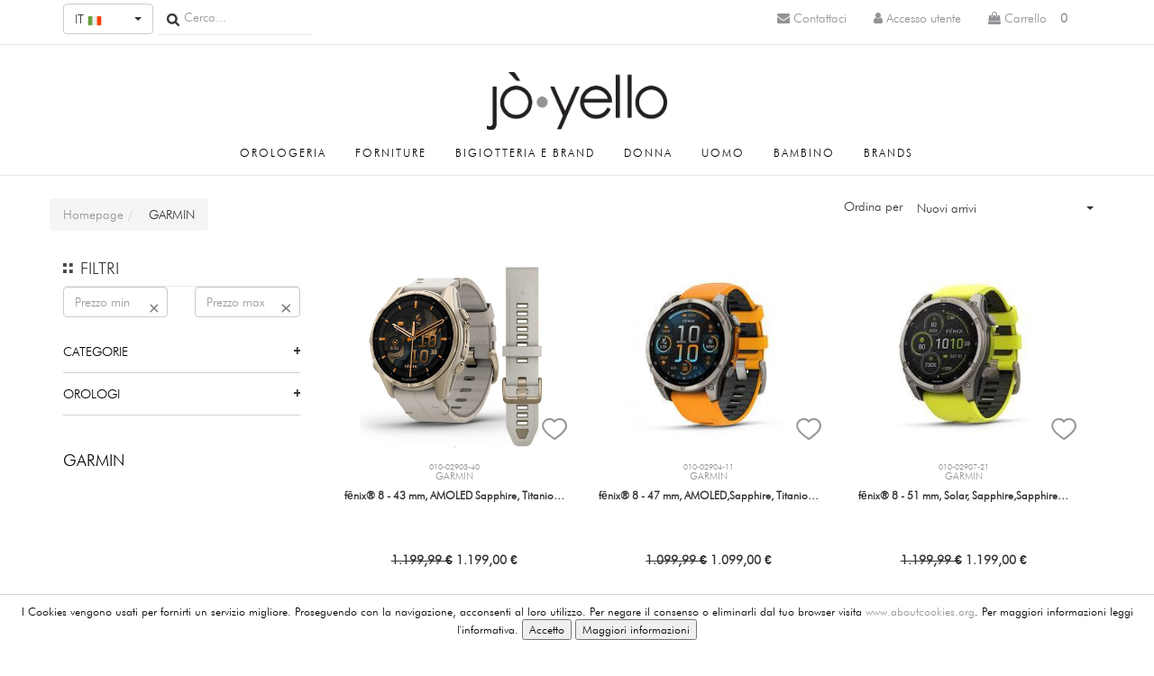

--- FILE ---
content_type: text/html; charset=UTF-8
request_url: https://www.joyello.it/brand/GARMIN/955/
body_size: 19377
content:

<!DOCTYPE html>
<html xmlns="http://www.w3.org/1999/xhtml" xml:lang="it">
<head>

    
    
        
    

    <meta http-equiv="Content-Type" content="text/html; charset=UTF-8"/>
    <meta name="theme-color" content="#222">
        
            
    
        


    


    

    
    
            <title>GARMIN - Joyello</title>
    
            <link rel="canonical" href="https://www.joyello.it/brand/GARMIN/955/"/>
        


            <meta name="keywords" content="GARMIN"/>
    
            <meta name="description" content="Scopri i migliori prodotti di GARMIN"/>
        <!--        <meta name="description" content="--><!--"/>-->
            <!--    -->    <!--        <link rel="icon" href="/themes/averla/assets/images/favicon_-->
    <!--.ico"/>-->
    <!--        <link rel="shortcut icon" href="/themes/averla/assets/images/favicon_-->
    <!--.ico"/>-->
    <!--    -->



                        
    <style type="text/css">@import url("/themes/joyello/css/box_articolo.css?ver=1-04");</style>
    <style type="text/css">@import url("/themes/default/css/controls.css");</style>
    <style type="text/css">@import url("/themes/joyello/css/main.css?ver=3-98");</style>
    <style type="text/css">@import url("/themes/joyello/css/layout.css?ver=2-57");</style>
    <style type="text/css">@import url("/themes/joyello/css/navigation_panel.css?vers=2-3");</style>
    <style type="text/css">@import url("/themes/joyello/css/articolo_panel.css?vers=1-7");</style>


    <script src="https://ajax.googleapis.com/ajax/libs/jquery/2.1.4/jquery.min.js"></script>
    <script src=
            "https://ajax.aspnetcdn.com/ajax/jquery.validate/1.13.1/jquery.validate.min.js">
    </script>
    <script src=-
    "https://ajax.aspnetcdn.com/ajax/mvc/5.2.3/jquery.validate.unobtrusive.min.js">
    </script>

    <meta name="viewport" content="width=device-width, initial-scale=1">

    
</head>
<body data-generated="2026-01-21 14:35:04"
      data-rewritten="command=brand&amp;intId=955&amp;description=GARMIN&amp;lang=def&amp;pag=1">

    <script>window.dataLayer = window.dataLayer || []; dataLayer.push({"event":"fireRemarketingTag","google_tag_params":{"ecomm_prodid":[355898,354320,354321,354324,348392,348393,340582,340583,340484,338521,251400,239107,226466,226468,226469,226471],"ecomm_pagetype":"category"}});</script>

<!---->
<!--    <script src="/assets/js/ga4.js"></script>-->







<form method="post" id="MainForm" action="/index.php?command=brand&intId=955&description=GARMIN&lang=def&pag=1">
<script type="text/javascript" src="/assets/js/_core/qcodo.js?ver=1.9"></script>
<script type="text/javascript" src="/assets/js/_core/logger.js?ver=1.9"></script>
<script type="text/javascript" src="/assets/js/_core/event.js?ver=1.9"></script>
<script type="text/javascript" src="/assets/js/_core/post.js?ver=1.9"></script>
<script type="text/javascript" src="/assets/js/_core/control.js?ver=1.9"></script>
<script type="text/javascript" src="/assets/js/_core/listbox.js?ver=1.9"></script>
<div id="c6970d608cd063_ctl" style="display:inline;"><div id="c6970d608cd063" template-path="/themes/joyello/templates/ClientIncludesPanel.tpl.php" ><!-- joyello -->
<link rel="stylesheet" type="text/css" href="/themes/joyello/css/node_modules/bootstrap/dist/css/bootstrap.min.css">

<link rel="stylesheet" type="text/css" href="/themes/luxury/js/jasny-bootstrap/css/jasny-bootstrap.min.css">
<script type="text/javascript" src="/themes/luxury/js/jasny-bootstrap/js/jasny-bootstrap.min.js"></script>


<link rel="stylesheet" type="text/css" href="/themes/joyello/css/navigation.css">
<!--script type="text/javascript" src="/assets/js/masonry.pkgd.min.js"></script-->

<link rel="stylesheet" type="text/css" href="/themes/luxury/css/awesome-bootstrap-checkbox.css">

<!--<link rel="stylesheet" type="text/css" href="/themes/luxury/css/banner_layouts.css">-->

<link rel="stylesheet" type="text/css" href="/themes/joyello/css/center_columns.css">
<link rel="stylesheet" type="text/css" href="/themes/joyello/css/banner_layouts.css">


<link rel="stylesheet" type="text/css" href="/assets/js/node_modules/lightgallery/dist/css/lg-transitions.min.css">
<link rel="stylesheet" type="text/css" href="/assets/js/node_modules/lightgallery/dist/css/lightgallery.min.css">

<script type="text/javascript" src="/assets/js/node_modules/lightgallery/dist/js/lightgallery-all.min.js"></script>

<script type="text/javascript" src="/themes/joyello/js/ui.js"></script>

<script type="text/javascript" src="/themes/joyello/js/bootstrap-select/dist/js/bootstrap-select.min.js"></script>
<link rel="stylesheet" type="text/css" href="/themes/joyello/js/bootstrap-select/dist/css/bootstrap-select.min.css">

<!--<script type="text/javascript" src="/themes/luxury/js/jquery.jcarousel.min.js"></script>-->

<script src="https://use.fontawesome.com/b004cbcdcc.js"></script>

<!-- Hotjar Tracking Code for https://www.joyello.it -->
<script>
    (function(h,o,t,j,a,r){
        h.hj=h.hj||function(){(h.hj.q=h.hj.q||[]).push(arguments)};
        h._hjSettings={hjid:946657,hjsv:6};
        a=o.getElementsByTagName('head')[0];
        r=o.createElement('script');r.async=1;
        r.src=t+h._hjSettings.hjid+j+h._hjSettings.hjsv;
        a.appendChild(r);
    })(window,document,'https://static.hotjar.com/c/hotjar-','.js?sv=');
</script></div></div>
<!--div id="breadcrumbblock">
</div-->


<div id="container">
    <div id="wrapper">

        <div id="header">
            <div id="c6970d608d22b4_ctl" style="display:inline;"><div id="c6970d608d22b4" template-path="/themes/joyello/templates/HeaderPanel.tpl.php" ><header class="navbar navbar-default navbar-fixed-top" role="banner" id="upper-menubar">
    <div class="container nopadding">
        <ul class="nav navbar-collapse" style="float: left; padding: 0;">
            <li>
                <button type="button"
                        class="navbar-toggle header-button-mobile collapsed"
                        style="color: white; font-size: 15px; background-color: #000 !important;"
                        data-toggle="offcanvas" data-target="#mobile-left-menu" data-canvas="body"
                        data-placement="left">
                    <span class="glyphicon glyphicon-menu-hamburger"></span>
                </button>
            </li>
        </ul>

        <ul class="nav hidden-xs" style="float: left;">
            <li style="display: inline-block;">
                <span id="langSwitcher_ctl" ><select name="langSwitcher" id="langSwitcher" class="selectpicker languagepicker" show-tick="" data-style="btn-default" data-width="100px" onchange="qc.pA('MainForm', 'langSwitcher', 'QChangeEvent', '', '');" size="1" ><option value="0" selected="selected"   data-content="IT <img class='hidden-xs' style='height: 16px;' src='/themes/joyello/assets/images/header/flags/Italy-20.png'>" >ITA</option><option value="1"    data-content="EN <img class='hidden-xs' style='height: 16px;' src='/themes/joyello/assets/images/header/flags/GreatBritain-20.png'>" >ENG</option><option value="2"    data-content="ES <img class='hidden-xs' style='height: 16px;' src='/themes/joyello/assets/images/header/flags/Spain-20.png'>" >ES</option></select></span>            </li>
            <li style="display: inline-block;">

                <div id="pnlRicercaSemplice_ctl" style="display:inline;"><div id="pnlRicercaSemplice" template-path="/themes/luxury/templates/RicercaPanel.tpl.php" ><div class="">

	<img src="/themes/luxury/assets/images/header/lens.png" style="position: absolute; left: 10px; top: 14px; z-index: 20;">
	<div id="txtCercapnlRicercaSemplice_ctl" style="display:inline;"><input type="search" name="txtCercapnlRicercaSemplice" id="txtCercapnlRicercaSemplice" value="" class="form-control input-icon" autocomplete="off" placeholder="Cerca..." onkeypress="if (event.keyCode == 13) {qc.pB('MainForm', 'txtCercapnlRicercaSemplice', 'QEnterKeyEvent', '');} if (event.keyCode == 13) {return false;}"  /></div>
</div>
<script language="JavaScript">
	<!--
	$('#btnCerca').click(function(){


		$('#txtCercapnlRicercaSemplice').trigger(
			jQuery.Event( 'keydown', { keyCode: 13, which: 13} )
		);
	});
	//-->
</script>
</div></div>            </li>
        </ul>


        <ul class="nav">
            <a href="/">
                <img id="logo-navbar" class="" src="/themes/joyello/images/logo-joyello.png" alt="Joyello"></a>
            <li   id="lnkCarrelloMobile_ctl" style="float:right;"><a id="lnkCarrelloMobile" class="header-button-mobile collapsed" data-toggle="collapse" data-target="#panel_anteprima-carrello" data-parent="#collapsible-panels" href="#" ><span class='fa fa-shopping-bag'></span> <span class='hidden-xs'>Carrello</span> <span class='cart_items'>0</span></a></li>            <li   id="c6970d608d808f_ctl" style="float:right;"></li>            <li   id="c6970d608d7e50_ctl" style="float:right;"></li>            <li   id="c6970d608d7fa2_ctl" style="float:right;"></li>            <li   id="lnkLogin_ctl" style="float:right;"><a id="lnkLogin" class="header-button-mobile collapsed" href="/registrazione" ><span class='fa fa-user'></span> <span class='hidden-xs hidden-sm'>Accesso utente</span> </a></li>            <li   id="c6970d608d819b_ctl" style="float:right;"></li>            <li style="float: right;">
                <a href="/Contact-us" class="header-button-mobile collapsed"><span class="fa fa-envelope"></span> <span
                            class="hidden-xs hidden-sm">Contattaci </span></a>
            </li>
        </ul>

    </div>

    <div id="collapsible-panels">
        <div class="panel" style="margin: 0; padding: 0; border: none;">
            <!-- without the .panel wrapper the accordion effect doesn't work -->
            <div class="panel-collapse collapse" id="panel_ricerca">

            </div>
            <div class="panel-collapse collapse" id="panel_anteprima-carrello">
                <div id="pnlAnteprimaCarrello_ctl" style="display:inline;"><div id="pnlAnteprimaCarrello" template-path="/themes/joyello/templates/AnteprimaCarrelloPanel.tpl.php" ><h3>Carrello</h3>

<div id="dtrAnteprimaCarrello_ctl" style="display:inline;"><div id="dtrAnteprimaCarrello" ></div></div><div class="AnteprimaCarrello-item totale">
	<div id="c6970d608d8e99_ctl" style="display:inline;"></div>	<span id="c6970d608d8e9f_ctl" ><h4 id="c6970d608d8e9f" >Il carrello &egrave; vuoto</h4></span></div>
<div style="margin-top: 5px;">
	<span id="c6970d608d936a_ctl" ></span></div>
</div></div>            </div>
            <div class="panel-collapse collapse" id="panel_login-veloce">
                <div id="pnlLoginVeloce_ctl" style="display:inline;"><div id="pnlLoginVeloce" template-path="/themes/default/templates/LoginVelocePanel.tpl.php" ><div id="pnlLoginHeader_ctl" style="display:inline;"><div id="pnlLoginHeader" template-path="/themes/joyello/templates/LoginPanel.tpl.php" ><div id="">
	<div class="panel panel-primary" style=" max-width: 400px; margin-left: auto; margin-right: auto;  ">
		<div class="panel-heading">
			Accesso utente		</div>
		<div class="panel-body">
			<div id="c6970d608da505_ctl" style="display:inline;"><div class="form-group"><div class="left required"><label for="c6970d608da505">Email * </label></div><div class="right"><input type="text" name="c6970d608da505" id="c6970d608da505" value="" class="textbox form-control" data-val-required="true" placeholder="Email" autocomplete="username" onkeypress="if (event.keyCode == 13) {qc.pA('MainForm', 'c6970d608da505', 'QEnterKeyEvent', 'RELOAD_PAGE', '');}" maxlength="100"  data-val-group="c6970d608da505" /></div></div></div>
			<div id="c6970d608da53f_ctl" style="display:inline;"><div class="form-group"><div class="left required"><label for="c6970d608da53f">Password * </label></div><div class="right"><input type="password" name="c6970d608da53f" id="c6970d608da53f" value="" class="textbox form-control" data-val-required="true" placeholder="Password" autocomplete="current-password" onkeypress="if (event.keyCode == 13) {qc.pA('MainForm', 'c6970d608da53f', 'QEnterKeyEvent', 'RELOAD_PAGE', '');}" maxlength="32"  /></div></div></div>
			<span id="c6970d608da56c_ctl" ><span id="c6970d608da56c" style="display:inline-block;"></span></span><br>

			<span id="LoginPanelLoginButtonpnlLoginVeloce_ctl" ><a href="#" id="LoginPanelLoginButtonpnlLoginVeloce" class="btn btn-primary" data-prevent-double-click="1" onclick="$('[data-prevent-double-click]').prop('disabled', 'true'); qc.pA('MainForm', 'LoginPanelLoginButtonpnlLoginVeloce', 'QClickEvent', 'RELOAD_PAGE', '');" >Accedi</a></span>
			<br>


			Hai dimenticato la password? <a href="/index.php?command=recover_password">Clicca qui</a>
		</div>
	</div>
</div></div></div><div id="SwitchPanels_ctl" style="display:inline;"></div><div id="pnlPasswordDimenticata_ctl" style="display:inline;"></div></div></div>            </div>
        </div>
    </div>
</header>

<div id="nav_sub-bar" class="container-fluid hidden-xs">

    <div class="row" style="">
        <div class="col-xs-12">
            <a href="/">
                <img id="logo-desktop" class="center-block logo" src="/themes/joyello/images/logo-joyello.png"
                     alt="Joyello"></a>
        </div>
    </div>
    <div class="row" style="text-align: center;">
        <div   class='col-xs-12 nav-section' id="dtrMainSections_ctl" style="display:inline;"><div id="dtrMainSections" ><div class="main-sections-container">
                        <a href="/category/OROLOGERIA/5013793/" title="" data-category-id="5013793"
               class="main-section">OROLOGERIA</a>
                <div class='box_sottocategorie' data-category-id='5013793'><div id="c6970d608ec65e_ctl" style="display:inline;"><div id="c6970d608ec65e" template-path="/themes/default/templates/SottocategoriaNavigationPanel.tpl.php" ><div id="dtrSottocategorie5013793_ctl" style="display:inline;"><ul id="dtrSottocategorie5013793" data-level="1" ><li class="marca_item navigation_item ">
    <a href="/category/OROLOGERIA-MECCANICO-ACCIAIO/14208751/" data-category-id="14208751">
        MECCANICO ACCIAIO    </a>
    <div class='box_sottocategorie level2' data-category-id='14208751'><div id="c6970d608ed142_ctl" style="display:inline;"><div id="c6970d608ed142" template-path="/themes/default/templates/SottocategoriaNavigationPanel.tpl.php" ><div id="dtrSottocategorie14208751_ctl" style="display:inline;"></div><div style="clear: both;"></div>
</div></div></div></li>
<li class="marca_item navigation_item ">
    <a href="/category/OROLOGERIA-MECCANICO-GOMMA/5669483/" data-category-id="5669483">
        MECCANICO GOMMA    </a>
    <div class='box_sottocategorie level2' data-category-id='5669483'><div id="c6970d608ed9ec_ctl" style="display:inline;"><div id="c6970d608ed9ec" template-path="/themes/default/templates/SottocategoriaNavigationPanel.tpl.php" ><div id="dtrSottocategorie5669483_ctl" style="display:inline;"></div><div style="clear: both;"></div>
</div></div></div></li>
<li class="marca_item navigation_item ">
    <a href="/category/OROLOGERIA-QUARZO-ACCIAIO/5013886/" data-category-id="5013886">
        QUARZO ACCIAIO    </a>
    <div class='box_sottocategorie level2' data-category-id='5013886'><div id="c6970d608ee25d_ctl" style="display:inline;"><div id="c6970d608ee25d" template-path="/themes/default/templates/SottocategoriaNavigationPanel.tpl.php" ><div id="dtrSottocategorie5013886_ctl" style="display:inline;"></div><div style="clear: both;"></div>
</div></div></div></li>
</ul></div><div style="clear: both;"></div>
</div></div></div>
    </div><div class="main-sections-container">
                        <a href="/category/FORNITURE/5314925/" title="" data-category-id="5314925"
               class="main-section">FORNITURE</a>
                <div class='box_sottocategorie' data-category-id='5314925'><div id="c6970d608eeb4a_ctl" style="display:inline;"><div id="c6970d608eeb4a" template-path="/themes/default/templates/SottocategoriaNavigationPanel.tpl.php" ><div id="dtrSottocategorie5314925_ctl" style="display:inline;"><ul id="dtrSottocategorie5314925" data-level="1" ><li class="marca_item navigation_item ">
    <a href="/category/FORNITURE-CINTURINI-PELLE/5315039/" data-category-id="5315039">
        CINTURINI PELLE    </a>
    <div class='box_sottocategorie level2' data-category-id='5315039'><div id="c6970d608ef3f2_ctl" style="display:inline;"><div id="c6970d608ef3f2" template-path="/themes/default/templates/SottocategoriaNavigationPanel.tpl.php" ><div id="dtrSottocategorie5315039_ctl" style="display:inline;"></div><div style="clear: both;"></div>
</div></div></div></li>
</ul></div><div style="clear: both;"></div>
</div></div></div>
    </div><div class="main-sections-container">
                        <a href="/category/BIGIOTTERIA-E-BRAND/5679326/" title="" data-category-id="5679326"
               class="main-section">BIGIOTTERIA E BRAND</a>
                <div class='box_sottocategorie' data-category-id='5679326'><div id="c6970d608efcb1_ctl" style="display:inline;"><div id="c6970d608efcb1" template-path="/themes/default/templates/SottocategoriaNavigationPanel.tpl.php" ><div id="dtrSottocategorie5679326_ctl" style="display:inline;"><ul id="dtrSottocategorie5679326" data-level="1" ><li class="marca_item navigation_item ">
    <a href="/category/BIGIOTTERIA-E-BRAND-ANELLI-ACCIAIO/16329199/" data-category-id="16329199">
        ANELLI ACCIAIO    </a>
    <div class='box_sottocategorie level2' data-category-id='16329199'><div id="c6970d608f059a_ctl" style="display:inline;"><div id="c6970d608f059a" template-path="/themes/default/templates/SottocategoriaNavigationPanel.tpl.php" ><div id="dtrSottocategorie16329199_ctl" style="display:inline;"></div><div style="clear: both;"></div>
</div></div></div></li>
<li class="marca_item navigation_item ">
    <a href="/category/BIGIOTTERIA-E-BRAND-GIROCOLLI-ACCIAIO/8195203/" data-category-id="8195203">
        GIROCOLLI ACCIAIO    </a>
    <div class='box_sottocategorie level2' data-category-id='8195203'><div id="c6970d608f0f59_ctl" style="display:inline;"><div id="c6970d608f0f59" template-path="/themes/default/templates/SottocategoriaNavigationPanel.tpl.php" ><div id="dtrSottocategorie8195203_ctl" style="display:inline;"></div><div style="clear: both;"></div>
</div></div></div></li>
</ul></div><div style="clear: both;"></div>
</div></div></div>
    </div><div class="main-sections-container">
                        <a href="/category/DONNA/4121959/" title="" data-category-id="4121959"
               class="main-section">DONNA</a>
                <div class='box_sottocategorie' data-category-id='4121959'><div id="c6970d608f1864_ctl" style="display:inline;"><div id="c6970d608f1864" template-path="/themes/default/templates/SottocategoriaNavigationPanel.tpl.php" ><div id="dtrSottocategorie4121959_ctl" style="display:inline;"><ul id="dtrSottocategorie4121959" data-level="1" ><li class="marca_item navigation_item ">
    <a href="/category/DONNA-ACCESSORI/16329254/" data-category-id="16329254">
        ACCESSORI    </a>
    <div class='box_sottocategorie level2' data-category-id='16329254'><div id="c6970d608f258f_ctl" style="display:inline;"><div id="c6970d608f258f" template-path="/themes/default/templates/SottocategoriaNavigationPanel.tpl.php" ><div id="dtrSottocategorie16329254_ctl" style="display:inline;"><ul id="dtrSottocategorie16329254" data-level="2" ><li class="marca_item navigation_item ">
    <a href="/category/DONNA-ACCESSORI-OGGETTISTICA/16329265/" data-category-id="16329265">
        OGGETTISTICA    </a>
    <div class='box_sottocategorie level2' data-category-id='16329265'><div id="c6970d608f2f04_ctl" style="display:inline;"><div id="c6970d608f2f04" template-path="/themes/default/templates/SottocategoriaNavigationPanel.tpl.php" ><div id="dtrSottocategorie16329265_ctl" style="display:inline;"></div><div style="clear: both;"></div>
</div></div></div></li>
<li class="marca_item navigation_item ">
    <a href="/category/DONNA-ACCESSORI-PENNE/16329266/" data-category-id="16329266">
        PENNE    </a>
    <div class='box_sottocategorie level2' data-category-id='16329266'><div id="c6970d608f37a6_ctl" style="display:inline;"><div id="c6970d608f37a6" template-path="/themes/default/templates/SottocategoriaNavigationPanel.tpl.php" ><div id="dtrSottocategorie16329266_ctl" style="display:inline;"></div><div style="clear: both;"></div>
</div></div></div></li>
</ul></div><div style="clear: both;"></div>
</div></div></div></li>
<li class="marca_item navigation_item ">
    <a href="/category/DONNA-GIOIELLI/4122302/" data-category-id="4122302">
        GIOIELLI    </a>
    <div class='box_sottocategorie level2' data-category-id='4122302'><div id="c6970d608f4040_ctl" style="display:inline;"><div id="c6970d608f4040" template-path="/themes/default/templates/SottocategoriaNavigationPanel.tpl.php" ><div id="dtrSottocategorie4122302_ctl" style="display:inline;"><ul id="dtrSottocategorie4122302" data-level="2" ><li class="marca_item navigation_item ">
    <a href="/category/DONNA-GIOIELLI-ANELLI/4250618/" data-category-id="4250618">
        ANELLI    </a>
    <div class='box_sottocategorie level2' data-category-id='4250618'><div id="c6970d60900cec_ctl" style="display:inline;"><div id="c6970d60900cec" template-path="/themes/default/templates/SottocategoriaNavigationPanel.tpl.php" ><div id="dtrSottocategorie4250618_ctl" style="display:inline;"></div><div style="clear: both;"></div>
</div></div></div></li>
<li class="marca_item navigation_item ">
    <a href="/category/DONNA-GIOIELLI-BRACCIALI/4122339/" data-category-id="4122339">
        BRACCIALI    </a>
    <div class='box_sottocategorie level2' data-category-id='4122339'><div id="c6970d6090159a_ctl" style="display:inline;"><div id="c6970d6090159a" template-path="/themes/default/templates/SottocategoriaNavigationPanel.tpl.php" ><div id="dtrSottocategorie4122339_ctl" style="display:inline;"></div><div style="clear: both;"></div>
</div></div></div></li>
<li class="marca_item navigation_item ">
    <a href="/category/DONNA-GIOIELLI-CHARMS/4292275/" data-category-id="4292275">
        CHARMS    </a>
    <div class='box_sottocategorie level2' data-category-id='4292275'><div id="c6970d60901e88_ctl" style="display:inline;"><div id="c6970d60901e88" template-path="/themes/default/templates/SottocategoriaNavigationPanel.tpl.php" ><div id="dtrSottocategorie4292275_ctl" style="display:inline;"></div><div style="clear: both;"></div>
</div></div></div></li>
<li class="marca_item navigation_item ">
    <a href="/category/DONNA-GIOIELLI-COLLANE/4275089/" data-category-id="4275089">
        COLLANE    </a>
    <div class='box_sottocategorie level2' data-category-id='4275089'><div id="c6970d6090278a_ctl" style="display:inline;"><div id="c6970d6090278a" template-path="/themes/default/templates/SottocategoriaNavigationPanel.tpl.php" ><div id="dtrSottocategorie4275089_ctl" style="display:inline;"></div><div style="clear: both;"></div>
</div></div></div></li>
<li class="marca_item navigation_item ">
    <a href="/category/DONNA-GIOIELLI-ORECCHINI/4275103/" data-category-id="4275103">
        ORECCHINI    </a>
    <div class='box_sottocategorie level2' data-category-id='4275103'><div id="c6970d609030e6_ctl" style="display:inline;"><div id="c6970d609030e6" template-path="/themes/default/templates/SottocategoriaNavigationPanel.tpl.php" ><div id="dtrSottocategorie4275103_ctl" style="display:inline;"></div><div style="clear: both;"></div>
</div></div></div></li>
</ul></div><div style="clear: both;"></div>
</div></div></div></li>
<li class="marca_item navigation_item ">
    <a href="/category/DONNA-IDEE-REGALO/4339187/" data-category-id="4339187">
        IDEE REGALO    </a>
    <div class='box_sottocategorie level2' data-category-id='4339187'><div id="c6970d60903a05_ctl" style="display:inline;"><div id="c6970d60903a05" template-path="/themes/default/templates/SottocategoriaNavigationPanel.tpl.php" ><div id="dtrSottocategorie4339187_ctl" style="display:inline;"><ul id="dtrSottocategorie4339187" data-level="2" ><li class="marca_item navigation_item ">
    <a href="/category/DONNA-IDEE-REGALO-ANNIVERSARIO/9627710/" data-category-id="9627710">
        ANNIVERSARIO    </a>
    <div class='box_sottocategorie level2' data-category-id='9627710'><div id="c6970d609048dd_ctl" style="display:inline;"><div id="c6970d609048dd" template-path="/themes/default/templates/SottocategoriaNavigationPanel.tpl.php" ><div id="dtrSottocategorie9627710_ctl" style="display:inline;"></div><div style="clear: both;"></div>
</div></div></div></li>
<li class="marca_item navigation_item ">
    <a href="/category/DONNA-IDEE-REGALO-BATTESIMO/16329315/" data-category-id="16329315">
        BATTESIMO    </a>
    <div class='box_sottocategorie level2' data-category-id='16329315'><div id="c6970d609051a4_ctl" style="display:inline;"><div id="c6970d609051a4" template-path="/themes/default/templates/SottocategoriaNavigationPanel.tpl.php" ><div id="dtrSottocategorie16329315_ctl" style="display:inline;"></div><div style="clear: both;"></div>
</div></div></div></li>
<li class="marca_item navigation_item ">
    <a href="/category/DONNA-IDEE-REGALO-COMPLEANNO/4339218/" data-category-id="4339218">
        COMPLEANNO    </a>
    <div class='box_sottocategorie level2' data-category-id='4339218'><div id="c6970d60905a57_ctl" style="display:inline;"><div id="c6970d60905a57" template-path="/themes/default/templates/SottocategoriaNavigationPanel.tpl.php" ><div id="dtrSottocategorie4339218_ctl" style="display:inline;"></div><div style="clear: both;"></div>
</div></div></div></li>
<li class="marca_item navigation_item ">
    <a href="/category/DONNA-IDEE-REGALO-FIDANZAMENTO/16329292/" data-category-id="16329292">
        FIDANZAMENTO    </a>
    <div class='box_sottocategorie level2' data-category-id='16329292'><div id="c6970d60906322_ctl" style="display:inline;"><div id="c6970d60906322" template-path="/themes/default/templates/SottocategoriaNavigationPanel.tpl.php" ><div id="dtrSottocategorie16329292_ctl" style="display:inline;"></div><div style="clear: both;"></div>
</div></div></div></li>
<li class="marca_item navigation_item ">
    <a href="/category/DONNA-IDEE-REGALO-LAUREA-e-DIPLOMA/4339266/" data-category-id="4339266">
        LAUREA e DIPLOMA    </a>
    <div class='box_sottocategorie level2' data-category-id='4339266'><div id="c6970d60906c2a_ctl" style="display:inline;"><div id="c6970d60906c2a" template-path="/themes/default/templates/SottocategoriaNavigationPanel.tpl.php" ><div id="dtrSottocategorie4339266_ctl" style="display:inline;"></div><div style="clear: both;"></div>
</div></div></div></li>
<li class="marca_item navigation_item ">
    <a href="/category/DONNA-IDEE-REGALO-MATRIMONI-e-CERIMONIE/16329300/" data-category-id="16329300">
        MATRIMONI e CERIMONIE    </a>
    <div class='box_sottocategorie level2' data-category-id='16329300'><div id="c6970d609074ce_ctl" style="display:inline;"><div id="c6970d609074ce" template-path="/themes/default/templates/SottocategoriaNavigationPanel.tpl.php" ><div id="dtrSottocategorie16329300_ctl" style="display:inline;"></div><div style="clear: both;"></div>
</div></div></div></li>
<li class="marca_item navigation_item ">
    <a href="/category/DONNA-IDEE-REGALO-NASCITA/4339259/" data-category-id="4339259">
        NASCITA    </a>
    <div class='box_sottocategorie level2' data-category-id='4339259'><div id="c6970d60907e06_ctl" style="display:inline;"><div id="c6970d60907e06" template-path="/themes/default/templates/SottocategoriaNavigationPanel.tpl.php" ><div id="dtrSottocategorie4339259_ctl" style="display:inline;"></div><div style="clear: both;"></div>
</div></div></div></li>
</ul></div><div style="clear: both;"></div>
</div></div></div></li>
<li class="marca_item navigation_item ">
    <a href="/category/DONNA-OROLOGI/4199242/" data-category-id="4199242">
        OROLOGI    </a>
    <div class='box_sottocategorie level2' data-category-id='4199242'><div id="c6970d60908700_ctl" style="display:inline;"><div id="c6970d60908700" template-path="/themes/default/templates/SottocategoriaNavigationPanel.tpl.php" ><div id="dtrSottocategorie4199242_ctl" style="display:inline;"><ul id="dtrSottocategorie4199242" data-level="2" ><li class="marca_item navigation_item ">
    <a href="/category/DONNA-OROLOGI-CINTURINI/4390815/" data-category-id="4390815">
        CINTURINI    </a>
    <div class='box_sottocategorie level2' data-category-id='4390815'><div id="c6970d609096b7_ctl" style="display:inline;"><div id="c6970d609096b7" template-path="/themes/default/templates/SottocategoriaNavigationPanel.tpl.php" ><div id="dtrSottocategorie4390815_ctl" style="display:inline;"></div><div style="clear: both;"></div>
</div></div></div></li>
<li class="marca_item navigation_item ">
    <a href="/category/DONNA-OROLOGI-CRONOGRAFI/4278418/" data-category-id="4278418">
        CRONOGRAFI    </a>
    <div class='box_sottocategorie level2' data-category-id='4278418'><div id="c6970d6090a086_ctl" style="display:inline;"><div id="c6970d6090a086" template-path="/themes/default/templates/SottocategoriaNavigationPanel.tpl.php" ><div id="dtrSottocategorie4278418_ctl" style="display:inline;"></div><div style="clear: both;"></div>
</div></div></div></li>
<li class="marca_item navigation_item ">
    <a href="/category/DONNA-OROLOGI-DIGITALI/4201729/" data-category-id="4201729">
        DIGITALI    </a>
    <div class='box_sottocategorie level2' data-category-id='4201729'><div id="c6970d6090aacc_ctl" style="display:inline;"><div id="c6970d6090aacc" template-path="/themes/default/templates/SottocategoriaNavigationPanel.tpl.php" ><div id="dtrSottocategorie4201729_ctl" style="display:inline;"></div><div style="clear: both;"></div>
</div></div></div></li>
<li class="marca_item navigation_item ">
    <a href="/category/DONNA-OROLOGI-MECCANICI/13121533/" data-category-id="13121533">
        MECCANICI    </a>
    <div class='box_sottocategorie level2' data-category-id='13121533'><div id="c6970d6090b4ac_ctl" style="display:inline;"><div id="c6970d6090b4ac" template-path="/themes/default/templates/SottocategoriaNavigationPanel.tpl.php" ><div id="dtrSottocategorie13121533_ctl" style="display:inline;"></div><div style="clear: both;"></div>
</div></div></div></li>
<li class="marca_item navigation_item ">
    <a href="/category/DONNA-OROLOGI-SMARTWATCH/4278441/" data-category-id="4278441">
        SMARTWATCH    </a>
    <div class='box_sottocategorie level2' data-category-id='4278441'><div id="c6970d6090be4e_ctl" style="display:inline;"><div id="c6970d6090be4e" template-path="/themes/default/templates/SottocategoriaNavigationPanel.tpl.php" ><div id="dtrSottocategorie4278441_ctl" style="display:inline;"></div><div style="clear: both;"></div>
</div></div></div></li>
<li class="marca_item navigation_item ">
    <a href="/category/DONNA-OROLOGI-SOLO-TEMPO/4199275/" data-category-id="4199275">
        SOLO TEMPO    </a>
    <div class='box_sottocategorie level2' data-category-id='4199275'><div id="c6970d6090c811_ctl" style="display:inline;"><div id="c6970d6090c811" template-path="/themes/default/templates/SottocategoriaNavigationPanel.tpl.php" ><div id="dtrSottocategorie4199275_ctl" style="display:inline;"></div><div style="clear: both;"></div>
</div></div></div></li>
</ul></div><div style="clear: both;"></div>
</div></div></div></li>
</ul></div><div style="clear: both;"></div>
</div></div></div>
    </div><div class="main-sections-container">
                        <a href="/category/UOMO/3703031/" title="" data-category-id="3703031"
               class="main-section">UOMO</a>
                <div class='box_sottocategorie' data-category-id='3703031'><div id="c6970d6090d25f_ctl" style="display:inline;"><div id="c6970d6090d25f" template-path="/themes/default/templates/SottocategoriaNavigationPanel.tpl.php" ><div id="dtrSottocategorie3703031_ctl" style="display:inline;"><ul id="dtrSottocategorie3703031" data-level="1" ><li class="marca_item navigation_item ">
    <a href="/category/UOMO-ACCESSORI/16329246/" data-category-id="16329246">
        ACCESSORI    </a>
    <div class='box_sottocategorie level2' data-category-id='16329246'><div id="c6970d6090e12d_ctl" style="display:inline;"><div id="c6970d6090e12d" template-path="/themes/default/templates/SottocategoriaNavigationPanel.tpl.php" ><div id="dtrSottocategorie16329246_ctl" style="display:inline;"><ul id="dtrSottocategorie16329246" data-level="2" ><li class="marca_item navigation_item ">
    <a href="/category/UOMO-ACCESSORI-PENNE/16329259/" data-category-id="16329259">
        PENNE    </a>
    <div class='box_sottocategorie level2' data-category-id='16329259'><div id="c6970d6090ea4f_ctl" style="display:inline;"><div id="c6970d6090ea4f" template-path="/themes/default/templates/SottocategoriaNavigationPanel.tpl.php" ><div id="dtrSottocategorie16329259_ctl" style="display:inline;"></div><div style="clear: both;"></div>
</div></div></div></li>
</ul></div><div style="clear: both;"></div>
</div></div></div></li>
<li class="marca_item navigation_item ">
    <a href="/category/UOMO-GIOIELLI/4292196/" data-category-id="4292196">
        GIOIELLI    </a>
    <div class='box_sottocategorie level2' data-category-id='4292196'><div id="c6970d6090f341_ctl" style="display:inline;"><div id="c6970d6090f341" template-path="/themes/default/templates/SottocategoriaNavigationPanel.tpl.php" ><div id="dtrSottocategorie4292196_ctl" style="display:inline;"><ul id="dtrSottocategorie4292196" data-level="2" ><li class="marca_item navigation_item ">
    <a href="/category/UOMO-GIOIELLI-ANELLI/4609053/" data-category-id="4609053">
        ANELLI    </a>
    <div class='box_sottocategorie level2' data-category-id='4609053'><div id="c6970d609101d5_ctl" style="display:inline;"><div id="c6970d609101d5" template-path="/themes/default/templates/SottocategoriaNavigationPanel.tpl.php" ><div id="dtrSottocategorie4609053_ctl" style="display:inline;"></div><div style="clear: both;"></div>
</div></div></div></li>
<li class="marca_item navigation_item ">
    <a href="/category/UOMO-GIOIELLI-BRACCIALI/4292227/" data-category-id="4292227">
        BRACCIALI    </a>
    <div class='box_sottocategorie level2' data-category-id='4292227'><div id="c6970d60910aaf_ctl" style="display:inline;"><div id="c6970d60910aaf" template-path="/themes/default/templates/SottocategoriaNavigationPanel.tpl.php" ><div id="dtrSottocategorie4292227_ctl" style="display:inline;"></div><div style="clear: both;"></div>
</div></div></div></li>
<li class="marca_item navigation_item ">
    <a href="/category/UOMO-GIOIELLI-CHARMS/4292260/" data-category-id="4292260">
        CHARMS    </a>
    <div class='box_sottocategorie level2' data-category-id='4292260'><div id="c6970d60911350_ctl" style="display:inline;"><div id="c6970d60911350" template-path="/themes/default/templates/SottocategoriaNavigationPanel.tpl.php" ><div id="dtrSottocategorie4292260_ctl" style="display:inline;"></div><div style="clear: both;"></div>
</div></div></div></li>
<li class="marca_item navigation_item ">
    <a href="/category/UOMO-GIOIELLI-COLLANE/8194122/" data-category-id="8194122">
        COLLANE    </a>
    <div class='box_sottocategorie level2' data-category-id='8194122'><div id="c6970d60911c47_ctl" style="display:inline;"><div id="c6970d60911c47" template-path="/themes/default/templates/SottocategoriaNavigationPanel.tpl.php" ><div id="dtrSottocategorie8194122_ctl" style="display:inline;"></div><div style="clear: both;"></div>
</div></div></div></li>
<li class="marca_item navigation_item ">
    <a href="/category/UOMO-GIOIELLI-GEMELLI/16329311/" data-category-id="16329311">
        GEMELLI    </a>
    <div class='box_sottocategorie level2' data-category-id='16329311'><div id="c6970d609124cc_ctl" style="display:inline;"><div id="c6970d609124cc" template-path="/themes/default/templates/SottocategoriaNavigationPanel.tpl.php" ><div id="dtrSottocategorie16329311_ctl" style="display:inline;"></div><div style="clear: both;"></div>
</div></div></div></li>
</ul></div><div style="clear: both;"></div>
</div></div></div></li>
<li class="marca_item navigation_item ">
    <a href="/category/UOMO-IDEE-REGALO/9632014/" data-category-id="9632014">
        IDEE REGALO    </a>
    <div class='box_sottocategorie level2' data-category-id='9632014'><div id="c6970d60912da9_ctl" style="display:inline;"><div id="c6970d60912da9" template-path="/themes/default/templates/SottocategoriaNavigationPanel.tpl.php" ><div id="dtrSottocategorie9632014_ctl" style="display:inline;"><ul id="dtrSottocategorie9632014" data-level="2" ><li class="marca_item navigation_item ">
    <a href="/category/UOMO-IDEE-REGALO-ANNIVERSARIO/16329283/" data-category-id="16329283">
        ANNIVERSARIO    </a>
    <div class='box_sottocategorie level2' data-category-id='16329283'><div id="c6970d60914161_ctl" style="display:inline;"><div id="c6970d60914161" template-path="/themes/default/templates/SottocategoriaNavigationPanel.tpl.php" ><div id="dtrSottocategorie16329283_ctl" style="display:inline;"></div><div style="clear: both;"></div>
</div></div></div></li>
<li class="marca_item navigation_item ">
    <a href="/category/UOMO-IDEE-REGALO-BATTESIMO/16329314/" data-category-id="16329314">
        BATTESIMO    </a>
    <div class='box_sottocategorie level2' data-category-id='16329314'><div id="c6970d60914a91_ctl" style="display:inline;"><div id="c6970d60914a91" template-path="/themes/default/templates/SottocategoriaNavigationPanel.tpl.php" ><div id="dtrSottocategorie16329314_ctl" style="display:inline;"></div><div style="clear: both;"></div>
</div></div></div></li>
<li class="marca_item navigation_item ">
    <a href="/category/UOMO-IDEE-REGALO-COMPLEANNO/10001799/" data-category-id="10001799">
        COMPLEANNO    </a>
    <div class='box_sottocategorie level2' data-category-id='10001799'><div id="c6970d609153c5_ctl" style="display:inline;"><div id="c6970d609153c5" template-path="/themes/default/templates/SottocategoriaNavigationPanel.tpl.php" ><div id="dtrSottocategorie10001799_ctl" style="display:inline;"></div><div style="clear: both;"></div>
</div></div></div></li>
<li class="marca_item navigation_item ">
    <a href="/category/UOMO-IDEE-REGALO-FIDANZAMENTO/10062413/" data-category-id="10062413">
        FIDANZAMENTO    </a>
    <div class='box_sottocategorie level2' data-category-id='10062413'><div id="c6970d60915d38_ctl" style="display:inline;"><div id="c6970d60915d38" template-path="/themes/default/templates/SottocategoriaNavigationPanel.tpl.php" ><div id="dtrSottocategorie10062413_ctl" style="display:inline;"></div><div style="clear: both;"></div>
</div></div></div></li>
<li class="marca_item navigation_item ">
    <a href="/category/UOMO-IDEE-REGALO-LAUREA-e-DIPLOMA/10002502/" data-category-id="10002502">
        LAUREA e DIPLOMA    </a>
    <div class='box_sottocategorie level2' data-category-id='10002502'><div id="c6970d60916644_ctl" style="display:inline;"><div id="c6970d60916644" template-path="/themes/default/templates/SottocategoriaNavigationPanel.tpl.php" ><div id="dtrSottocategorie10002502_ctl" style="display:inline;"></div><div style="clear: both;"></div>
</div></div></div></li>
<li class="marca_item navigation_item ">
    <a href="/category/UOMO-IDEE-REGALO-MATRIMONI-e-CERIMONIE/10001827/" data-category-id="10001827">
        MATRIMONI e CERIMONIE    </a>
    <div class='box_sottocategorie level2' data-category-id='10001827'><div id="c6970d60916fad_ctl" style="display:inline;"><div id="c6970d60916fad" template-path="/themes/default/templates/SottocategoriaNavigationPanel.tpl.php" ><div id="dtrSottocategorie10001827_ctl" style="display:inline;"></div><div style="clear: both;"></div>
</div></div></div></li>
<li class="marca_item navigation_item ">
    <a href="/category/UOMO-IDEE-REGALO-NASCITA/10003845/" data-category-id="10003845">
        NASCITA    </a>
    <div class='box_sottocategorie level2' data-category-id='10003845'><div id="c6970d609178f8_ctl" style="display:inline;"><div id="c6970d609178f8" template-path="/themes/default/templates/SottocategoriaNavigationPanel.tpl.php" ><div id="dtrSottocategorie10003845_ctl" style="display:inline;"></div><div style="clear: both;"></div>
</div></div></div></li>
</ul></div><div style="clear: both;"></div>
</div></div></div></li>
<li class="marca_item navigation_item ">
    <a href="/category/UOMO-OROLOGI/3704023/" data-category-id="3704023">
        OROLOGI    </a>
    <div class='box_sottocategorie level2' data-category-id='3704023'><div id="c6970d60918274_ctl" style="display:inline;"><div id="c6970d60918274" template-path="/themes/default/templates/SottocategoriaNavigationPanel.tpl.php" ><div id="dtrSottocategorie3704023_ctl" style="display:inline;"><ul id="dtrSottocategorie3704023" data-level="2" ><li class="marca_item navigation_item ">
    <a href="/category/UOMO-OROLOGI-CINTURINI/4390809/" data-category-id="4390809">
        CINTURINI    </a>
    <div class='box_sottocategorie level2' data-category-id='4390809'><div id="c6970d60919105_ctl" style="display:inline;"><div id="c6970d60919105" template-path="/themes/default/templates/SottocategoriaNavigationPanel.tpl.php" ><div id="dtrSottocategorie4390809_ctl" style="display:inline;"></div><div style="clear: both;"></div>
</div></div></div></li>
<li class="marca_item navigation_item ">
    <a href="/category/UOMO-OROLOGI-CRONOGRAFI/3793672/" data-category-id="3793672">
        CRONOGRAFI    </a>
    <div class='box_sottocategorie level2' data-category-id='3793672'><div id="c6970d60919c05_ctl" style="display:inline;"><div id="c6970d60919c05" template-path="/themes/default/templates/SottocategoriaNavigationPanel.tpl.php" ><div id="dtrSottocategorie3793672_ctl" style="display:inline;"></div><div style="clear: both;"></div>
</div></div></div></li>
<li class="marca_item navigation_item ">
    <a href="/category/UOMO-OROLOGI-DIGITALI/4199297/" data-category-id="4199297">
        DIGITALI    </a>
    <div class='box_sottocategorie level2' data-category-id='4199297'><div id="c6970d6091a9d0_ctl" style="display:inline;"><div id="c6970d6091a9d0" template-path="/themes/default/templates/SottocategoriaNavigationPanel.tpl.php" ><div id="dtrSottocategorie4199297_ctl" style="display:inline;"></div><div style="clear: both;"></div>
</div></div></div></li>
<li class="marca_item navigation_item ">
    <a href="/category/UOMO-OROLOGI-MECCANICI/4246713/" data-category-id="4246713">
        MECCANICI    </a>
    <div class='box_sottocategorie level2' data-category-id='4246713'><div id="c6970d6091b709_ctl" style="display:inline;"><div id="c6970d6091b709" template-path="/themes/default/templates/SottocategoriaNavigationPanel.tpl.php" ><div id="dtrSottocategorie4246713_ctl" style="display:inline;"></div><div style="clear: both;"></div>
</div></div></div></li>
<li class="marca_item navigation_item ">
    <a href="/category/UOMO-OROLOGI-SMARTWATCH/4278446/" data-category-id="4278446">
        SMARTWATCH    </a>
    <div class='box_sottocategorie level2' data-category-id='4278446'><div id="c6970d6091c1d0_ctl" style="display:inline;"><div id="c6970d6091c1d0" template-path="/themes/default/templates/SottocategoriaNavigationPanel.tpl.php" ><div id="dtrSottocategorie4278446_ctl" style="display:inline;"></div><div style="clear: both;"></div>
</div></div></div></li>
<li class="marca_item navigation_item ">
    <a href="/category/UOMO-OROLOGI-SOLO-TEMPO/3704024/" data-category-id="3704024">
        SOLO TEMPO    </a>
    <div class='box_sottocategorie level2' data-category-id='3704024'><div id="c6970d6091cb24_ctl" style="display:inline;"><div id="c6970d6091cb24" template-path="/themes/default/templates/SottocategoriaNavigationPanel.tpl.php" ><div id="dtrSottocategorie3704024_ctl" style="display:inline;"></div><div style="clear: both;"></div>
</div></div></div></li>
</ul></div><div style="clear: both;"></div>
</div></div></div></li>
</ul></div><div style="clear: both;"></div>
</div></div></div>
    </div><div class="main-sections-container">
                        <a href="/category/BAMBINO/9629432/" title="" data-category-id="9629432"
               class="main-section">BAMBINO</a>
                <div class='box_sottocategorie' data-category-id='9629432'><div id="c6970d6091d536_ctl" style="display:inline;"><div id="c6970d6091d536" template-path="/themes/default/templates/SottocategoriaNavigationPanel.tpl.php" ><div id="dtrSottocategorie9629432_ctl" style="display:inline;"><ul id="dtrSottocategorie9629432" data-level="1" ><li class="marca_item navigation_item ">
    <a href="/category/BAMBINO-ACCESSORI/16329253/" data-category-id="16329253">
        ACCESSORI    </a>
    <div class='box_sottocategorie level2' data-category-id='16329253'><div id="c6970d6091e341_ctl" style="display:inline;"><div id="c6970d6091e341" template-path="/themes/default/templates/SottocategoriaNavigationPanel.tpl.php" ><div id="dtrSottocategorie16329253_ctl" style="display:inline;"><ul id="dtrSottocategorie16329253" data-level="2" ><li class="marca_item navigation_item ">
    <a href="/category/BAMBINO-ACCESSORI-OGGETTISTICA/16329278/" data-category-id="16329278">
        OGGETTISTICA    </a>
    <div class='box_sottocategorie level2' data-category-id='16329278'><div id="c6970d6091ecd9_ctl" style="display:inline;"><div id="c6970d6091ecd9" template-path="/themes/default/templates/SottocategoriaNavigationPanel.tpl.php" ><div id="dtrSottocategorie16329278_ctl" style="display:inline;"></div><div style="clear: both;"></div>
</div></div></div></li>
</ul></div><div style="clear: both;"></div>
</div></div></div></li>
<li class="marca_item navigation_item ">
    <a href="/category/BAMBINO-IDEE-REGALO/16329247/" data-category-id="16329247">
        IDEE REGALO    </a>
    <div class='box_sottocategorie level2' data-category-id='16329247'><div id="c6970d6091f654_ctl" style="display:inline;"><div id="c6970d6091f654" template-path="/themes/default/templates/SottocategoriaNavigationPanel.tpl.php" ><div id="dtrSottocategorie16329247_ctl" style="display:inline;"><ul id="dtrSottocategorie16329247" data-level="2" ><li class="marca_item navigation_item ">
    <a href="/category/BAMBINO-IDEE-REGALO-COMPLEANNO/16329273/" data-category-id="16329273">
        COMPLEANNO    </a>
    <div class='box_sottocategorie level2' data-category-id='16329273'><div id="c6970d6091ffef_ctl" style="display:inline;"><div id="c6970d6091ffef" template-path="/themes/default/templates/SottocategoriaNavigationPanel.tpl.php" ><div id="dtrSottocategorie16329273_ctl" style="display:inline;"></div><div style="clear: both;"></div>
</div></div></div></li>
</ul></div><div style="clear: both;"></div>
</div></div></div></li>
<li class="marca_item navigation_item ">
    <a href="/category/BAMBINO-OROLOGI/9629783/" data-category-id="9629783">
        OROLOGI    </a>
    <div class='box_sottocategorie level2' data-category-id='9629783'><div id="c6970d6092094c_ctl" style="display:inline;"><div id="c6970d6092094c" template-path="/themes/default/templates/SottocategoriaNavigationPanel.tpl.php" ><div id="dtrSottocategorie9629783_ctl" style="display:inline;"><ul id="dtrSottocategorie9629783" data-level="2" ><li class="marca_item navigation_item ">
    <a href="/category/BAMBINO-OROLOGI-DIGITALI/16329280/" data-category-id="16329280">
        DIGITALI    </a>
    <div class='box_sottocategorie level2' data-category-id='16329280'><div id="c6970d60921350_ctl" style="display:inline;"><div id="c6970d60921350" template-path="/themes/default/templates/SottocategoriaNavigationPanel.tpl.php" ><div id="dtrSottocategorie16329280_ctl" style="display:inline;"></div><div style="clear: both;"></div>
</div></div></div></li>
<li class="marca_item navigation_item ">
    <a href="/category/BAMBINO-OROLOGI-SOLO-TEMPO/9629807/" data-category-id="9629807">
        SOLO TEMPO    </a>
    <div class='box_sottocategorie level2' data-category-id='9629807'><div id="c6970d60921c57_ctl" style="display:inline;"><div id="c6970d60921c57" template-path="/themes/default/templates/SottocategoriaNavigationPanel.tpl.php" ><div id="dtrSottocategorie9629807_ctl" style="display:inline;"></div><div style="clear: both;"></div>
</div></div></div></li>
</ul></div><div style="clear: both;"></div>
</div></div></div></li>
</ul></div><div style="clear: both;"></div>
</div></div></div>
    </div><div class="main-sections-container">
            <a class="main-section forced " href="/brands">Brands</a>
    </div></div></div>    </div>

</div>
<nav id="mobile-left-menu" class="navmenu navmenu-default navmenu-fixed-left offcanvas" role="navigation">
    <div id="mobile-menu-top">
        <div id="pnlRicercaSempliceMobile_ctl" style="display:inline;"><div id="pnlRicercaSempliceMobile" template-path="/themes/luxury/templates/RicercaPanel.tpl.php" ><div class="">

	<img src="/themes/luxury/assets/images/header/lens.png" style="position: absolute; left: 10px; top: 14px; z-index: 20;">
	<div id="txtCercapnlRicercaSempliceMobile_ctl" style="display:inline;"><input type="search" name="txtCercapnlRicercaSempliceMobile" id="txtCercapnlRicercaSempliceMobile" value="" class="form-control input-icon" autocomplete="off" placeholder="Cerca..." onkeypress="if (event.keyCode == 13) {qc.pB('MainForm', 'txtCercapnlRicercaSempliceMobile', 'QEnterKeyEvent', '');} if (event.keyCode == 13) {return false;}"  /></div>
</div>
<script language="JavaScript">
	<!--
	$('#btnCerca').click(function(){


		$('#txtCercapnlRicercaSempliceMobile').trigger(
			jQuery.Event( 'keydown', { keyCode: 13, which: 13} )
		);
	});
	//-->
</script>
</div></div>    </div>
    <div id="mobile-menu">
        <div   class='panel' id="dtrMenuMobile_ctl" style="display:inline;"><ul id="dtrMenuMobile" class="nav navmenu-nav" >	<li class="category">
		<a href="#" class="collapsed" data-target="#dtrSottocategorieMobile5013793" data-toggle="collapse" data-parent="#dtrMenuMobile">OROLOGERIA</a><div id="dtrSottocategorieMobile5013793_ctl" style="display:inline;"><ul id="dtrSottocategorieMobile5013793" class="collapse nav navmenu-nav" >	<li class="category">
		<li><a class='directlink' href='/category/OROLOGERIA/5013793/'>Tutti i prodotti</a></li>	</li>
	
	<li class="category">
		<li><a class='directlink' href='/category/OROLOGERIA-MECCANICO-ACCIAIO/14208751/'>MECCANICO ACCIAIO</a></li>	</li>
	
	<li class="category">
		<li><a class='directlink' href='/category/OROLOGERIA-MECCANICO-GOMMA/5669483/'>MECCANICO GOMMA</a></li>	</li>
	
	<li class="category">
		<li><a class='directlink' href='/category/OROLOGERIA-QUARZO-ACCIAIO/5013886/'>QUARZO ACCIAIO</a></li>	</li>
	
</ul></div>	</li>
	
	<li class="category">
		<a href="#" class="collapsed" data-target="#dtrSottocategorieMobile5314925" data-toggle="collapse" data-parent="#dtrMenuMobile">FORNITURE</a><div id="dtrSottocategorieMobile5314925_ctl" style="display:inline;"><ul id="dtrSottocategorieMobile5314925" class="collapse nav navmenu-nav" >	<li class="category">
		<li><a class='directlink' href='/category/FORNITURE/5314925/'>Tutti i prodotti</a></li>	</li>
	
	<li class="category">
		<li><a class='directlink' href='/category/FORNITURE-CINTURINI-PELLE/5315039/'>CINTURINI PELLE</a></li>	</li>
	
</ul></div>	</li>
	
	<li class="category">
		<a href="#" class="collapsed" data-target="#dtrSottocategorieMobile5679326" data-toggle="collapse" data-parent="#dtrMenuMobile">BIGIOTTERIA E BRAND</a><div id="dtrSottocategorieMobile5679326_ctl" style="display:inline;"><ul id="dtrSottocategorieMobile5679326" class="collapse nav navmenu-nav" >	<li class="category">
		<li><a class='directlink' href='/category/BIGIOTTERIA-E-BRAND/5679326/'>Tutti i prodotti</a></li>	</li>
	
	<li class="category">
		<li><a class='directlink' href='/category/BIGIOTTERIA-E-BRAND-ANELLI-ACCIAIO/16329199/'>ANELLI ACCIAIO</a></li>	</li>
	
	<li class="category">
		<li><a class='directlink' href='/category/BIGIOTTERIA-E-BRAND-GIROCOLLI-ACCIAIO/8195203/'>GIROCOLLI ACCIAIO</a></li>	</li>
	
</ul></div>	</li>
	
	<li class="category">
		<a href="#" class="collapsed" data-target="#dtrSottocategorieMobile4121959" data-toggle="collapse" data-parent="#dtrMenuMobile">DONNA</a><div id="dtrSottocategorieMobile4121959_ctl" style="display:inline;"><ul id="dtrSottocategorieMobile4121959" class="collapse nav navmenu-nav" >	<li class="category">
		<li><a class='directlink' href='/category/DONNA/4121959/'>Tutti i prodotti</a></li>	</li>
	
	<li class="category">
		<a href="#" class="collapsed" data-target="#dtrSottocategorieMobile16329254" data-toggle="collapse" data-parent="#dtrMenuMobile">ACCESSORI</a><div id="dtrSottocategorieMobile16329254_ctl" style="display:inline;"><ul id="dtrSottocategorieMobile16329254" class="collapse nav navmenu-nav" >	<li class="category">
		<li><a class='directlink' href='/category/DONNA-ACCESSORI/16329254/'>Tutti i prodotti</a></li>	</li>
	
	<li class="category">
		<li><a class='directlink' href='/category/DONNA-ACCESSORI-OGGETTISTICA/16329265/'>OGGETTISTICA</a></li>	</li>
	
	<li class="category">
		<li><a class='directlink' href='/category/DONNA-ACCESSORI-PENNE/16329266/'>PENNE</a></li>	</li>
	
</ul></div>	</li>
	
	<li class="category">
		<a href="#" class="collapsed" data-target="#dtrSottocategorieMobile4122302" data-toggle="collapse" data-parent="#dtrMenuMobile">GIOIELLI</a><div id="dtrSottocategorieMobile4122302_ctl" style="display:inline;"><ul id="dtrSottocategorieMobile4122302" class="collapse nav navmenu-nav" >	<li class="category">
		<li><a class='directlink' href='/category/DONNA-GIOIELLI/4122302/'>Tutti i prodotti</a></li>	</li>
	
	<li class="category">
		<li><a class='directlink' href='/category/DONNA-GIOIELLI-ANELLI/4250618/'>ANELLI</a></li>	</li>
	
	<li class="category">
		<li><a class='directlink' href='/category/DONNA-GIOIELLI-BRACCIALI/4122339/'>BRACCIALI</a></li>	</li>
	
	<li class="category">
		<li><a class='directlink' href='/category/DONNA-GIOIELLI-CHARMS/4292275/'>CHARMS</a></li>	</li>
	
	<li class="category">
		<li><a class='directlink' href='/category/DONNA-GIOIELLI-COLLANE/4275089/'>COLLANE</a></li>	</li>
	
	<li class="category">
		<li><a class='directlink' href='/category/DONNA-GIOIELLI-ORECCHINI/4275103/'>ORECCHINI</a></li>	</li>
	
</ul></div>	</li>
	
	<li class="category">
		<a href="#" class="collapsed" data-target="#dtrSottocategorieMobile4339187" data-toggle="collapse" data-parent="#dtrMenuMobile">IDEE REGALO</a><div id="dtrSottocategorieMobile4339187_ctl" style="display:inline;"><ul id="dtrSottocategorieMobile4339187" class="collapse nav navmenu-nav" >	<li class="category">
		<li><a class='directlink' href='/category/DONNA-IDEE-REGALO/4339187/'>Tutti i prodotti</a></li>	</li>
	
	<li class="category">
		<li><a class='directlink' href='/category/DONNA-IDEE-REGALO-ANNIVERSARIO/9627710/'>ANNIVERSARIO</a></li>	</li>
	
	<li class="category">
		<li><a class='directlink' href='/category/DONNA-IDEE-REGALO-BATTESIMO/16329315/'>BATTESIMO</a></li>	</li>
	
	<li class="category">
		<li><a class='directlink' href='/category/DONNA-IDEE-REGALO-COMPLEANNO/4339218/'>COMPLEANNO</a></li>	</li>
	
	<li class="category">
		<li><a class='directlink' href='/category/DONNA-IDEE-REGALO-FIDANZAMENTO/16329292/'>FIDANZAMENTO</a></li>	</li>
	
	<li class="category">
		<li><a class='directlink' href='/category/DONNA-IDEE-REGALO-LAUREA-e-DIPLOMA/4339266/'>LAUREA e DIPLOMA</a></li>	</li>
	
	<li class="category">
		<li><a class='directlink' href='/category/DONNA-IDEE-REGALO-MATRIMONI-e-CERIMONIE/16329300/'>MATRIMONI e CERIMONIE</a></li>	</li>
	
	<li class="category">
		<li><a class='directlink' href='/category/DONNA-IDEE-REGALO-NASCITA/4339259/'>NASCITA</a></li>	</li>
	
</ul></div>	</li>
	
	<li class="category">
		<a href="#" class="collapsed" data-target="#dtrSottocategorieMobile4199242" data-toggle="collapse" data-parent="#dtrMenuMobile">OROLOGI</a><div id="dtrSottocategorieMobile4199242_ctl" style="display:inline;"><ul id="dtrSottocategorieMobile4199242" class="collapse nav navmenu-nav" >	<li class="category">
		<li><a class='directlink' href='/category/DONNA-OROLOGI/4199242/'>Tutti i prodotti</a></li>	</li>
	
	<li class="category">
		<li><a class='directlink' href='/category/DONNA-OROLOGI-CINTURINI/4390815/'>CINTURINI</a></li>	</li>
	
	<li class="category">
		<li><a class='directlink' href='/category/DONNA-OROLOGI-CRONOGRAFI/4278418/'>CRONOGRAFI</a></li>	</li>
	
	<li class="category">
		<li><a class='directlink' href='/category/DONNA-OROLOGI-DIGITALI/4201729/'>DIGITALI</a></li>	</li>
	
	<li class="category">
		<li><a class='directlink' href='/category/DONNA-OROLOGI-MECCANICI/13121533/'>MECCANICI</a></li>	</li>
	
	<li class="category">
		<li><a class='directlink' href='/category/DONNA-OROLOGI-SMARTWATCH/4278441/'>SMARTWATCH</a></li>	</li>
	
	<li class="category">
		<li><a class='directlink' href='/category/DONNA-OROLOGI-SOLO-TEMPO/4199275/'>SOLO TEMPO</a></li>	</li>
	
</ul></div>	</li>
	
</ul></div>	</li>
	
	<li class="category">
		<a href="#" class="collapsed" data-target="#dtrSottocategorieMobile3703031" data-toggle="collapse" data-parent="#dtrMenuMobile">UOMO</a><div id="dtrSottocategorieMobile3703031_ctl" style="display:inline;"><ul id="dtrSottocategorieMobile3703031" class="collapse nav navmenu-nav" >	<li class="category">
		<li><a class='directlink' href='/category/UOMO/3703031/'>Tutti i prodotti</a></li>	</li>
	
	<li class="category">
		<a href="#" class="collapsed" data-target="#dtrSottocategorieMobile16329246" data-toggle="collapse" data-parent="#dtrMenuMobile">ACCESSORI</a><div id="dtrSottocategorieMobile16329246_ctl" style="display:inline;"><ul id="dtrSottocategorieMobile16329246" class="collapse nav navmenu-nav" >	<li class="category">
		<li><a class='directlink' href='/category/UOMO-ACCESSORI/16329246/'>Tutti i prodotti</a></li>	</li>
	
	<li class="category">
		<li><a class='directlink' href='/category/UOMO-ACCESSORI-PENNE/16329259/'>PENNE</a></li>	</li>
	
</ul></div>	</li>
	
	<li class="category">
		<a href="#" class="collapsed" data-target="#dtrSottocategorieMobile4292196" data-toggle="collapse" data-parent="#dtrMenuMobile">GIOIELLI</a><div id="dtrSottocategorieMobile4292196_ctl" style="display:inline;"><ul id="dtrSottocategorieMobile4292196" class="collapse nav navmenu-nav" >	<li class="category">
		<li><a class='directlink' href='/category/UOMO-GIOIELLI/4292196/'>Tutti i prodotti</a></li>	</li>
	
	<li class="category">
		<li><a class='directlink' href='/category/UOMO-GIOIELLI-ANELLI/4609053/'>ANELLI</a></li>	</li>
	
	<li class="category">
		<li><a class='directlink' href='/category/UOMO-GIOIELLI-BRACCIALI/4292227/'>BRACCIALI</a></li>	</li>
	
	<li class="category">
		<li><a class='directlink' href='/category/UOMO-GIOIELLI-CHARMS/4292260/'>CHARMS</a></li>	</li>
	
	<li class="category">
		<li><a class='directlink' href='/category/UOMO-GIOIELLI-COLLANE/8194122/'>COLLANE</a></li>	</li>
	
	<li class="category">
		<li><a class='directlink' href='/category/UOMO-GIOIELLI-GEMELLI/16329311/'>GEMELLI</a></li>	</li>
	
</ul></div>	</li>
	
	<li class="category">
		<a href="#" class="collapsed" data-target="#dtrSottocategorieMobile9632014" data-toggle="collapse" data-parent="#dtrMenuMobile">IDEE REGALO</a><div id="dtrSottocategorieMobile9632014_ctl" style="display:inline;"><ul id="dtrSottocategorieMobile9632014" class="collapse nav navmenu-nav" >	<li class="category">
		<li><a class='directlink' href='/category/UOMO-IDEE-REGALO/9632014/'>Tutti i prodotti</a></li>	</li>
	
	<li class="category">
		<li><a class='directlink' href='/category/UOMO-IDEE-REGALO-ANNIVERSARIO/16329283/'>ANNIVERSARIO</a></li>	</li>
	
	<li class="category">
		<li><a class='directlink' href='/category/UOMO-IDEE-REGALO-BATTESIMO/16329314/'>BATTESIMO</a></li>	</li>
	
	<li class="category">
		<li><a class='directlink' href='/category/UOMO-IDEE-REGALO-COMPLEANNO/10001799/'>COMPLEANNO</a></li>	</li>
	
	<li class="category">
		<li><a class='directlink' href='/category/UOMO-IDEE-REGALO-FIDANZAMENTO/10062413/'>FIDANZAMENTO</a></li>	</li>
	
	<li class="category">
		<li><a class='directlink' href='/category/UOMO-IDEE-REGALO-LAUREA-e-DIPLOMA/10002502/'>LAUREA e DIPLOMA</a></li>	</li>
	
	<li class="category">
		<li><a class='directlink' href='/category/UOMO-IDEE-REGALO-MATRIMONI-e-CERIMONIE/10001827/'>MATRIMONI e CERIMONIE</a></li>	</li>
	
	<li class="category">
		<li><a class='directlink' href='/category/UOMO-IDEE-REGALO-NASCITA/10003845/'>NASCITA</a></li>	</li>
	
</ul></div>	</li>
	
	<li class="category">
		<a href="#" class="collapsed" data-target="#dtrSottocategorieMobile3704023" data-toggle="collapse" data-parent="#dtrMenuMobile">OROLOGI</a><div id="dtrSottocategorieMobile3704023_ctl" style="display:inline;"><ul id="dtrSottocategorieMobile3704023" class="collapse nav navmenu-nav" >	<li class="category">
		<li><a class='directlink' href='/category/UOMO-OROLOGI/3704023/'>Tutti i prodotti</a></li>	</li>
	
	<li class="category">
		<li><a class='directlink' href='/category/UOMO-OROLOGI-CINTURINI/4390809/'>CINTURINI</a></li>	</li>
	
	<li class="category">
		<li><a class='directlink' href='/category/UOMO-OROLOGI-CRONOGRAFI/3793672/'>CRONOGRAFI</a></li>	</li>
	
	<li class="category">
		<li><a class='directlink' href='/category/UOMO-OROLOGI-DIGITALI/4199297/'>DIGITALI</a></li>	</li>
	
	<li class="category">
		<li><a class='directlink' href='/category/UOMO-OROLOGI-MECCANICI/4246713/'>MECCANICI</a></li>	</li>
	
	<li class="category">
		<li><a class='directlink' href='/category/UOMO-OROLOGI-SMARTWATCH/4278446/'>SMARTWATCH</a></li>	</li>
	
	<li class="category">
		<li><a class='directlink' href='/category/UOMO-OROLOGI-SOLO-TEMPO/3704024/'>SOLO TEMPO</a></li>	</li>
	
</ul></div>	</li>
	
</ul></div>	</li>
	
	<li class="category">
		<a href="#" class="collapsed" data-target="#dtrSottocategorieMobile9629432" data-toggle="collapse" data-parent="#dtrMenuMobile">BAMBINO</a><div id="dtrSottocategorieMobile9629432_ctl" style="display:inline;"><ul id="dtrSottocategorieMobile9629432" class="collapse nav navmenu-nav" >	<li class="category">
		<li><a class='directlink' href='/category/BAMBINO/9629432/'>Tutti i prodotti</a></li>	</li>
	
	<li class="category">
		<a href="#" class="collapsed" data-target="#dtrSottocategorieMobile16329253" data-toggle="collapse" data-parent="#dtrMenuMobile">ACCESSORI</a><div id="dtrSottocategorieMobile16329253_ctl" style="display:inline;"><ul id="dtrSottocategorieMobile16329253" class="collapse nav navmenu-nav" >	<li class="category">
		<li><a class='directlink' href='/category/BAMBINO-ACCESSORI/16329253/'>Tutti i prodotti</a></li>	</li>
	
	<li class="category">
		<li><a class='directlink' href='/category/BAMBINO-ACCESSORI-OGGETTISTICA/16329278/'>OGGETTISTICA</a></li>	</li>
	
</ul></div>	</li>
	
	<li class="category">
		<a href="#" class="collapsed" data-target="#dtrSottocategorieMobile16329247" data-toggle="collapse" data-parent="#dtrMenuMobile">IDEE REGALO</a><div id="dtrSottocategorieMobile16329247_ctl" style="display:inline;"><ul id="dtrSottocategorieMobile16329247" class="collapse nav navmenu-nav" >	<li class="category">
		<li><a class='directlink' href='/category/BAMBINO-IDEE-REGALO/16329247/'>Tutti i prodotti</a></li>	</li>
	
	<li class="category">
		<li><a class='directlink' href='/category/BAMBINO-IDEE-REGALO-COMPLEANNO/16329273/'>COMPLEANNO</a></li>	</li>
	
</ul></div>	</li>
	
	<li class="category">
		<a href="#" class="collapsed" data-target="#dtrSottocategorieMobile9629783" data-toggle="collapse" data-parent="#dtrMenuMobile">OROLOGI</a><div id="dtrSottocategorieMobile9629783_ctl" style="display:inline;"><ul id="dtrSottocategorieMobile9629783" class="collapse nav navmenu-nav" >	<li class="category">
		<li><a class='directlink' href='/category/BAMBINO-OROLOGI/9629783/'>Tutti i prodotti</a></li>	</li>
	
	<li class="category">
		<li><a class='directlink' href='/category/BAMBINO-OROLOGI-DIGITALI/16329280/'>DIGITALI</a></li>	</li>
	
	<li class="category">
		<li><a class='directlink' href='/category/BAMBINO-OROLOGI-SOLO-TEMPO/9629807/'>SOLO TEMPO</a></li>	</li>
	
</ul></div>	</li>
	
</ul></div>	</li>
	
	<li class="" data-info="test">
		<a href="/brands">Brands</a>
	</li>
	
	<li class="" data-info="test">
		<a href="/">Homepage</a>
	</li>
	
	<li class="" data-info="test">
		<a href="/wishlist">Wishlist</a>
	</li>
	
</ul></div>    </div>
</nav>

<script language="JavaScript">
    <!--




    //-->
</script></div></div>        </div>
        <div id="pnlMain_ctl" style="display:inline;"><div id="pnlMain" template-path="" ><div id="c6970d608df8fc_ctl" style="display:inline;"><div id="c6970d608df8fc" template-path="/themes/luxury/templates/ArticoliPanel.tpl.php" ><div class="container">
    <div class="row visible-xs hidden-sm" style="background-color: white;">
        <div class="col-xs-12 text-center">
            <span id="lblTitolo_ctl" ><h1 id="lblTitolo" >GARMIN</h1></span>        </div>
    </div>
    <div class="row hidden-xs">
        <div id="c6970d608e250c_ctl" style="display:inline;"><div id="c6970d608e250c" template-path="/themes/responsive/templates/BannerPanel.tpl.php" ><div id="banner-carousel" class="carousel slide" data-ride="carousel">

	<div id="c6970d608e2521_ctl" style="display:inline;"><div id="c6970d608e2521" class="carousel-inner" ></div></div>		
	</div></div></div>    </div>
    <div class="row">
        <div style="float: left; margin-top: 5px;">
            <div id="c6970d608e28cf_ctl" style="display:inline;"><ul id="c6970d608e28cf" class="breadcrumb" ><li>
            <a href="/">Homepage</a>
        </li><li>
            GARMIN        </li></ul></div>        </div>
        <div style="float: right;">
            <span class="hidden-xs">Ordina per </span><span id="lstOrdinamento_ctl" ><select name="lstOrdinamento" id="lstOrdinamento" class="selectpicker noborder hidden-xs" show-tick="" data-style="btn-default" onchange="$('#lstOrdinamentoMobile').selectpicker('val',$('#lstOrdinamento').selectpicker('val')); qc.pB('MainForm', 'lstOrdinamento', 'QChangeEvent', '');" size="1" ><option value="0"    data-content="Popolarità" >Popolarit&agrave;</option><option value="1"    data-content="Prezzo crescente" >Prezzo crescente</option><option value="2"    data-content="Prezzo decrescente" >Prezzo decrescente</option><option value="3"    data-content="Disponibilità" >Disponibilit&agrave;</option><option value="4"    data-content="Referenza" >Referenza</option><option value="5" selected="selected"   data-content="Nuovi arrivi" >Nuovi arrivi</option></select></span>        </div>
    </div>

    <div class="row" id="articoli-container">


        <div class="col-xs-12 col-sm-3" id="leftCol">
            <div id="filters-header">
                <img src="/themes/luxury/assets/images/product_grid/svg/icon_filter.svg"
                     style="display: inline-block; height: 11px;">
                <h4 style="display: inline; vertical-align: middle; margin-left: 4px;">Filtri</h4>
                <div style="float: right">
                    <span id="orderby-zone">
                    <span id="lstOrdinamentoMobile_ctl" ><select name="lstOrdinamentoMobile" id="lstOrdinamentoMobile" class="selectpicker noborder visible-xs" data-mobile="true" show-tick="" data-style="btn-default" data-width="140px" data-dropdown-align-right="true" onchange="$('#lstOrdinamento').selectpicker('val',$('#lstOrdinamentoMobile').selectpicker('val')); qc.pB('MainForm', 'lstOrdinamentoMobile', 'QChangeEvent', '');" size="1" ><option value="0"    data-content="<div style='font-size: 8px'>Ordina per</div>Popolarità" >Popolarit&agrave;</option><option value="1"    data-content="<div style='font-size: 8px'>Ordina per</div>Prezzo crescente" >Prezzo crescente</option><option value="2"    data-content="<div style='font-size: 8px'>Ordina per</div>Prezzo decrescente" >Prezzo decrescente</option><option value="3"    data-content="<div style='font-size: 8px'>Ordina per</div>Disponibilità" >Disponibilit&agrave;</option><option value="4"    data-content="<div style='font-size: 8px'>Ordina per</div>Referenza" >Referenza</option><option value="5"    data-content="<div style='font-size: 8px'>Ordina per</div>Nuovi arrivi" >Nuovi arrivi</option></select></span>                    </span>
                    <span id="close-zone">
                        <img src="/themes/luxury/assets/images/product_grid/svg/close_filter.svg" style="height: 35px;">
                    </span>
                </div>
                <div style="clear: both;"></div>
            </div>
            <div id="c6970d608e1dc8_ctl" style="display:inline;"></div>            <span id="btnRimuoviFiltraggi_ctl" ></span>            <div id="pnlFiltraArticoli_ctl" style="display:inline;"><div id="pnlFiltraArticoli" class="hidden-xs" template-path="/themes/luxury/templates/FiltraArticoliPanel.tpl.php" ><div class="row">
    <div class="col-xs-6">
        <div id="txtPriceMin_ctl" style="display:inline;"><div class="form-group"><input type="text" name="txtPriceMin" id="txtPriceMin" value="" class="form-control" placeholder="Prezzo min" onkeypress="if (event.keyCode == 13) {qc.pB('MainForm', 'txtPriceMin', 'QEnterKeyEvent', '');}"  data-val-group="txtPriceMin" /><a class='textbox-reset-button' href='#' onclick="$('#txtPriceMin').val(''); $('#txtPriceMin').trigger(jQuery.Event('keydown', { keyCode: 13,which : 13 })); return false; " title='Rimuovi'><img src='/assets/images/remove-sign.svg' style='height: 10px;'></a></div></div>    </div>
    <div class="col-xs-6">
        <div id="txtPriceMax_ctl" style="display:inline;"><div class="form-group"><input type="text" name="txtPriceMax" id="txtPriceMax" value="" class="form-control" placeholder="Prezzo max" onkeypress="if (event.keyCode == 13) {qc.pB('MainForm', 'txtPriceMax', 'QEnterKeyEvent', '');} if (event.keyCode == 13) {return false;}"  data-val-group="txtPriceMax" /><a class='textbox-reset-button' href='#' onclick="$('#txtPriceMax').val(''); $('#txtPriceMax').trigger(jQuery.Event('keydown', { keyCode: 13,which : 13 })); return false; " title='Rimuovi'><img src='/assets/images/remove-sign.svg' style='height: 10px;'></a></div></div>    </div>
</div>

<div id="dtrItemsCategorie_ctl" style="display:inline;"><a class="collapsed" data-toggle="collapse" data-target="#dtrItemsCategorie">Categorie</a><ul id="dtrItemsCategorie" class="collapse" >    <div id="chkCat16329247_ctl" style="display:inline;"><li class="checkbox" action-parameter="cat|16329247" ><input action-parameter="cat|16329247"  type="checkbox" class="form-check-input" id="chkCat16329247" name="chkCat16329247" onchange="qc.pB('MainForm', 'chkCat16329247', 'QChangeEvent', 'cat|16329247');"  /><label class="form-check-label" for="chkCat16329247">IDEE REGALO</label></li></div>    <div id="chkCat16329273_ctl" style="display:inline;"><li class="checkbox" action-parameter="cat|16329273" ><input action-parameter="cat|16329273"  type="checkbox" class="form-check-input" id="chkCat16329273" name="chkCat16329273" onchange="qc.pB('MainForm', 'chkCat16329273', 'QChangeEvent', 'cat|16329273');"  /><label class="form-check-label" for="chkCat16329273">IDEE REGALO COMPLEANNO</label></li></div>    <div id="chkCat16329280_ctl" style="display:inline;"><li class="checkbox" action-parameter="cat|16329280" ><input action-parameter="cat|16329280"  type="checkbox" class="form-check-input" id="chkCat16329280" name="chkCat16329280" onchange="qc.pB('MainForm', 'chkCat16329280', 'QChangeEvent', 'cat|16329280');"  /><label class="form-check-label" for="chkCat16329280">OROLOGI DIGITALI</label></li></div>    <div id="chkCat4339187_ctl" style="display:inline;"><li class="checkbox" action-parameter="cat|4339187" ><input action-parameter="cat|4339187"  type="checkbox" class="form-check-input" id="chkCat4339187" name="chkCat4339187" onchange="qc.pB('MainForm', 'chkCat4339187', 'QChangeEvent', 'cat|4339187');"  /><label class="form-check-label" for="chkCat4339187">IDEE REGALO</label></li></div>    <div id="chkCat9627710_ctl" style="display:inline;"><li class="checkbox" action-parameter="cat|9627710" ><input action-parameter="cat|9627710"  type="checkbox" class="form-check-input" id="chkCat9627710" name="chkCat9627710" onchange="qc.pB('MainForm', 'chkCat9627710', 'QChangeEvent', 'cat|9627710');"  /><label class="form-check-label" for="chkCat9627710">IDEE REGALO ANNIVERSARIO</label></li></div>    <div id="chkCat4339218_ctl" style="display:inline;"><li class="checkbox" action-parameter="cat|4339218" ><input action-parameter="cat|4339218"  type="checkbox" class="form-check-input" id="chkCat4339218" name="chkCat4339218" onchange="qc.pB('MainForm', 'chkCat4339218', 'QChangeEvent', 'cat|4339218');"  /><label class="form-check-label" for="chkCat4339218">IDEE REGALO COMPLEANNO</label></li></div>    <div id="chkCat4339266_ctl" style="display:inline;"><li class="checkbox" action-parameter="cat|4339266" ><input action-parameter="cat|4339266"  type="checkbox" class="form-check-input" id="chkCat4339266" name="chkCat4339266" onchange="qc.pB('MainForm', 'chkCat4339266', 'QChangeEvent', 'cat|4339266');"  /><label class="form-check-label" for="chkCat4339266">IDEE REGALO LAUREA e DIPLOMA</label></li></div>    <div id="chkCat16329300_ctl" style="display:inline;"><li class="checkbox" action-parameter="cat|16329300" ><input action-parameter="cat|16329300"  type="checkbox" class="form-check-input" id="chkCat16329300" name="chkCat16329300" onchange="qc.pB('MainForm', 'chkCat16329300', 'QChangeEvent', 'cat|16329300');"  /><label class="form-check-label" for="chkCat16329300">IDEE REGALO MATRIMONI e CERIMONIE</label></li></div>    <div id="chkCat4390815_ctl" style="display:inline;"><li class="checkbox" action-parameter="cat|4390815" ><input action-parameter="cat|4390815"  type="checkbox" class="form-check-input" id="chkCat4390815" name="chkCat4390815" onchange="qc.pB('MainForm', 'chkCat4390815', 'QChangeEvent', 'cat|4390815');"  /><label class="form-check-label" for="chkCat4390815">OROLOGI CINTURINI</label></li></div>    <div id="chkCat4278441_ctl" style="display:inline;"><li class="checkbox" action-parameter="cat|4278441" ><input action-parameter="cat|4278441"  type="checkbox" class="form-check-input" id="chkCat4278441" name="chkCat4278441" onchange="qc.pB('MainForm', 'chkCat4278441', 'QChangeEvent', 'cat|4278441');"  /><label class="form-check-label" for="chkCat4278441">OROLOGI SMARTWATCH</label></li></div>    <div id="chkCat9632014_ctl" style="display:inline;"><li class="checkbox" action-parameter="cat|9632014" ><input action-parameter="cat|9632014"  type="checkbox" class="form-check-input" id="chkCat9632014" name="chkCat9632014" onchange="qc.pB('MainForm', 'chkCat9632014', 'QChangeEvent', 'cat|9632014');"  /><label class="form-check-label" for="chkCat9632014">IDEE REGALO</label></li></div>    <div id="chkCat16329283_ctl" style="display:inline;"><li class="checkbox" action-parameter="cat|16329283" ><input action-parameter="cat|16329283"  type="checkbox" class="form-check-input" id="chkCat16329283" name="chkCat16329283" onchange="qc.pB('MainForm', 'chkCat16329283', 'QChangeEvent', 'cat|16329283');"  /><label class="form-check-label" for="chkCat16329283">IDEE REGALO ANNIVERSARIO</label></li></div>    <div id="chkCat10001799_ctl" style="display:inline;"><li class="checkbox" action-parameter="cat|10001799" ><input action-parameter="cat|10001799"  type="checkbox" class="form-check-input" id="chkCat10001799" name="chkCat10001799" onchange="qc.pB('MainForm', 'chkCat10001799', 'QChangeEvent', 'cat|10001799');"  /><label class="form-check-label" for="chkCat10001799">IDEE REGALO COMPLEANNO</label></li></div>    <div id="chkCat10002502_ctl" style="display:inline;"><li class="checkbox" action-parameter="cat|10002502" ><input action-parameter="cat|10002502"  type="checkbox" class="form-check-input" id="chkCat10002502" name="chkCat10002502" onchange="qc.pB('MainForm', 'chkCat10002502', 'QChangeEvent', 'cat|10002502');"  /><label class="form-check-label" for="chkCat10002502">IDEE REGALO LAUREA e DIPLOMA</label></li></div>    <div id="chkCat10001827_ctl" style="display:inline;"><li class="checkbox" action-parameter="cat|10001827" ><input action-parameter="cat|10001827"  type="checkbox" class="form-check-input" id="chkCat10001827" name="chkCat10001827" onchange="qc.pB('MainForm', 'chkCat10001827', 'QChangeEvent', 'cat|10001827');"  /><label class="form-check-label" for="chkCat10001827">IDEE REGALO MATRIMONI e CERIMONIE</label></li></div>    <div id="chkCat4390809_ctl" style="display:inline;"><li class="checkbox" action-parameter="cat|4390809" ><input action-parameter="cat|4390809"  type="checkbox" class="form-check-input" id="chkCat4390809" name="chkCat4390809" onchange="qc.pB('MainForm', 'chkCat4390809', 'QChangeEvent', 'cat|4390809');"  /><label class="form-check-label" for="chkCat4390809">OROLOGI CINTURINI</label></li></div>    <div id="chkCat4278446_ctl" style="display:inline;"><li class="checkbox" action-parameter="cat|4278446" ><input action-parameter="cat|4278446"  type="checkbox" class="form-check-input" id="chkCat4278446" name="chkCat4278446" onchange="qc.pB('MainForm', 'chkCat4278446', 'QChangeEvent', 'cat|4278446');"  /><label class="form-check-label" for="chkCat4278446">OROLOGI SMARTWATCH</label></li></div></ul></div>
<div id="dtrItemsMarche_ctl" style="display:inline;"></div>

<div id="dtrItemsSchedaTecnica_ctl" style="display:inline;"><div id="dtrItemsSchedaTecnica" ><div class="filtro_item">
    <a class='collapsed' data-toggle='collapse' data-target='#dtrListSchedaTecnica000' >OROLOGI</a><div class='' style=''><div id="dtrListSchedaTecnica000_ctl" style="display:inline;"><ul id="dtrListSchedaTecnica000" class="collapse" ><li><h4 class='tipo-scheda_tecnica'>Movimento:</h4><div id="chkSchedaTecnica00063dtrListSchedaTecnica000_ctl" style="display:inline;"><div class="checkbox" action-parameter="63!SMARTWATCH" ><input action-parameter="63!SMARTWATCH"  type="checkbox" class="form-check-input" id="chkSchedaTecnica00063dtrListSchedaTecnica000" name="chkSchedaTecnica00063dtrListSchedaTecnica000" onchange="qc.pB('MainForm', 'chkSchedaTecnica00063dtrListSchedaTecnica000', 'QChangeEvent', '63|SMARTWATCH');"  /><label class="form-check-label" for="chkSchedaTecnica00063dtrListSchedaTecnica000">smartwatch</label></div></div></li>
<li><h4 class='tipo-scheda_tecnica'>Materiale Cassa:</h4><div id="chkSchedaTecnica00164dtrListSchedaTecnica000_ctl" style="display:inline;"><div class="checkbox" action-parameter="64!RESINA E CARBONIO" ><input action-parameter="64!RESINA E CARBONIO"  type="checkbox" class="form-check-input" id="chkSchedaTecnica00164dtrListSchedaTecnica000" name="chkSchedaTecnica00164dtrListSchedaTecnica000" onchange="qc.pB('MainForm', 'chkSchedaTecnica00164dtrListSchedaTecnica000', 'QChangeEvent', '64|RESINA E CARBONIO');"  /><label class="form-check-label" for="chkSchedaTecnica00164dtrListSchedaTecnica000">resina e carbonio</label></div></div></li>
<li><div id="chkSchedaTecnica00264dtrListSchedaTecnica000_ctl" style="display:inline;"><div class="checkbox" action-parameter="64!TITANIO" ><input action-parameter="64!TITANIO"  type="checkbox" class="form-check-input" id="chkSchedaTecnica00264dtrListSchedaTecnica000" name="chkSchedaTecnica00264dtrListSchedaTecnica000" onchange="qc.pB('MainForm', 'chkSchedaTecnica00264dtrListSchedaTecnica000', 'QChangeEvent', '64|TITANIO');"  /><label class="form-check-label" for="chkSchedaTecnica00264dtrListSchedaTecnica000">titanio</label></div></div></li>
<li><h4 class='tipo-scheda_tecnica'>Formato Cassa:</h4><div id="chkSchedaTecnica00365dtrListSchedaTecnica000_ctl" style="display:inline;"><div class="checkbox" action-parameter="65!ROTONDA" ><input action-parameter="65!ROTONDA"  type="checkbox" class="form-check-input" id="chkSchedaTecnica00365dtrListSchedaTecnica000" name="chkSchedaTecnica00365dtrListSchedaTecnica000" onchange="qc.pB('MainForm', 'chkSchedaTecnica00365dtrListSchedaTecnica000', 'QChangeEvent', '65|ROTONDA');"  /><label class="form-check-label" for="chkSchedaTecnica00365dtrListSchedaTecnica000">rotonda</label></div></div></li>
<li><h4 class='tipo-scheda_tecnica'>Diametro Cassa:</h4><div id="chkSchedaTecnica00483dtrListSchedaTecnica000_ctl" style="display:inline;"><div class="checkbox" action-parameter="83!43 MM" ><input action-parameter="83!43 MM"  type="checkbox" class="form-check-input" id="chkSchedaTecnica00483dtrListSchedaTecnica000" name="chkSchedaTecnica00483dtrListSchedaTecnica000" onchange="qc.pB('MainForm', 'chkSchedaTecnica00483dtrListSchedaTecnica000', 'QChangeEvent', '83|43 MM');"  /><label class="form-check-label" for="chkSchedaTecnica00483dtrListSchedaTecnica000">43 mm</label></div></div></li>
<li><div id="chkSchedaTecnica00583dtrListSchedaTecnica000_ctl" style="display:inline;"><div class="checkbox" action-parameter="83!47 MM" ><input action-parameter="83!47 MM"  type="checkbox" class="form-check-input" id="chkSchedaTecnica00583dtrListSchedaTecnica000" name="chkSchedaTecnica00583dtrListSchedaTecnica000" onchange="qc.pB('MainForm', 'chkSchedaTecnica00583dtrListSchedaTecnica000', 'QChangeEvent', '83|47 MM');"  /><label class="form-check-label" for="chkSchedaTecnica00583dtrListSchedaTecnica000">47 mm</label></div></div></li>
<li><h4 class='tipo-scheda_tecnica'>Colore Quadrante:</h4><div id="chkSchedaTecnica00666dtrListSchedaTecnica000_ctl" style="display:inline;"><div class="checkbox" action-parameter="66!CHAMPAGNE" ><input action-parameter="66!CHAMPAGNE"  type="checkbox" class="form-check-input" id="chkSchedaTecnica00666dtrListSchedaTecnica000" name="chkSchedaTecnica00666dtrListSchedaTecnica000" onchange="qc.pB('MainForm', 'chkSchedaTecnica00666dtrListSchedaTecnica000', 'QChangeEvent', '66|CHAMPAGNE');"  /><label class="form-check-label" for="chkSchedaTecnica00666dtrListSchedaTecnica000">champagne</label></div></div></li>
<li><div id="chkSchedaTecnica00766dtrListSchedaTecnica000_ctl" style="display:inline;"><div class="checkbox" action-parameter="66!MULTICOLORE" ><input action-parameter="66!MULTICOLORE"  type="checkbox" class="form-check-input" id="chkSchedaTecnica00766dtrListSchedaTecnica000" name="chkSchedaTecnica00766dtrListSchedaTecnica000" onchange="qc.pB('MainForm', 'chkSchedaTecnica00766dtrListSchedaTecnica000', 'QChangeEvent', '66|MULTICOLORE');"  /><label class="form-check-label" for="chkSchedaTecnica00766dtrListSchedaTecnica000">multicolore</label></div></div></li>
<li><h4 class='tipo-scheda_tecnica'>Cinturino:</h4><div id="chkSchedaTecnica00868dtrListSchedaTecnica000_ctl" style="display:inline;"><div class="checkbox" action-parameter="68!PELLE" ><input action-parameter="68!PELLE"  type="checkbox" class="form-check-input" id="chkSchedaTecnica00868dtrListSchedaTecnica000" name="chkSchedaTecnica00868dtrListSchedaTecnica000" onchange="qc.pB('MainForm', 'chkSchedaTecnica00868dtrListSchedaTecnica000', 'QChangeEvent', '68|PELLE');"  /><label class="form-check-label" for="chkSchedaTecnica00868dtrListSchedaTecnica000">pelle</label></div></div></li>
<li><div id="chkSchedaTecnica00968dtrListSchedaTecnica000_ctl" style="display:inline;"><div class="checkbox" action-parameter="68!STANDARD" ><input action-parameter="68!STANDARD"  type="checkbox" class="form-check-input" id="chkSchedaTecnica00968dtrListSchedaTecnica000" name="chkSchedaTecnica00968dtrListSchedaTecnica000" onchange="qc.pB('MainForm', 'chkSchedaTecnica00968dtrListSchedaTecnica000', 'QChangeEvent', '68|STANDARD');"  /><label class="form-check-label" for="chkSchedaTecnica00968dtrListSchedaTecnica000">standard</label></div></div></li>
<li><h4 class='tipo-scheda_tecnica'>Materiale:</h4><div id="chkSchedaTecnica01072dtrListSchedaTecnica000_ctl" style="display:inline;"><div class="checkbox" action-parameter="72!SILICONE" ><input action-parameter="72!SILICONE"  type="checkbox" class="form-check-input" id="chkSchedaTecnica01072dtrListSchedaTecnica000" name="chkSchedaTecnica01072dtrListSchedaTecnica000" onchange="qc.pB('MainForm', 'chkSchedaTecnica01072dtrListSchedaTecnica000', 'QChangeEvent', '72|SILICONE');"  /><label class="form-check-label" for="chkSchedaTecnica01072dtrListSchedaTecnica000">silicone</label></div></div></li>
<li><h4 class='tipo-scheda_tecnica'>Chiusura:</h4><div id="chkSchedaTecnica01169dtrListSchedaTecnica000_ctl" style="display:inline;"><div class="checkbox" action-parameter="69!FIBBIA CON ARDIGLIONE" ><input action-parameter="69!FIBBIA CON ARDIGLIONE"  type="checkbox" class="form-check-input" id="chkSchedaTecnica01169dtrListSchedaTecnica000" name="chkSchedaTecnica01169dtrListSchedaTecnica000" onchange="qc.pB('MainForm', 'chkSchedaTecnica01169dtrListSchedaTecnica000', 'QChangeEvent', '69|FIBBIA CON ARDIGLIONE');"  /><label class="form-check-label" for="chkSchedaTecnica01169dtrListSchedaTecnica000">fibbia con ardiglione</label></div></div></li>
<li><h4 class='tipo-scheda_tecnica'>Colore:</h4><div id="chkSchedaTecnica01273dtrListSchedaTecnica000_ctl" style="display:inline;"><div class="checkbox" action-parameter="73!NERO" ><input action-parameter="73!NERO"  type="checkbox" class="form-check-input" id="chkSchedaTecnica01273dtrListSchedaTecnica000" name="chkSchedaTecnica01273dtrListSchedaTecnica000" onchange="qc.pB('MainForm', 'chkSchedaTecnica01273dtrListSchedaTecnica000', 'QChangeEvent', '73|NERO');"  /><label class="form-check-label" for="chkSchedaTecnica01273dtrListSchedaTecnica000">nero</label></div></div></li>
<li><div id="chkSchedaTecnica01373dtrListSchedaTecnica000_ctl" style="display:inline;"><div class="checkbox" action-parameter="73!SALMONE" ><input action-parameter="73!SALMONE"  type="checkbox" class="form-check-input" id="chkSchedaTecnica01373dtrListSchedaTecnica000" name="chkSchedaTecnica01373dtrListSchedaTecnica000" onchange="qc.pB('MainForm', 'chkSchedaTecnica01373dtrListSchedaTecnica000', 'QChangeEvent', '73|SALMONE');"  /><label class="form-check-label" for="chkSchedaTecnica01373dtrListSchedaTecnica000">salmone</label></div></div></li>
<li><h4 class='tipo-scheda_tecnica'>Impermeabilità:</h4><div id="chkSchedaTecnica01474dtrListSchedaTecnica000_ctl" style="display:inline;"><div class="checkbox" action-parameter="74!IMPERMEABILE FINO A 10 BAR (100M)" ><input action-parameter="74!IMPERMEABILE FINO A 10 BAR (100M)"  type="checkbox" class="form-check-input" id="chkSchedaTecnica01474dtrListSchedaTecnica000" name="chkSchedaTecnica01474dtrListSchedaTecnica000" onchange="qc.pB('MainForm', 'chkSchedaTecnica01474dtrListSchedaTecnica000', 'QChangeEvent', '74|IMPERMEABILE FINO A 10 BAR (100M)');"  /><label class="form-check-label" for="chkSchedaTecnica01474dtrListSchedaTecnica000">impermeabile fino a 10 bar (100m)</label></div></div></li>
<li><h4 class='tipo-scheda_tecnica'>Vetro:</h4><div id="chkSchedaTecnica01575dtrListSchedaTecnica000_ctl" style="display:inline;"><div class="checkbox" action-parameter="75!VETRO ZAFFIRO" ><input action-parameter="75!VETRO ZAFFIRO"  type="checkbox" class="form-check-input" id="chkSchedaTecnica01575dtrListSchedaTecnica000" name="chkSchedaTecnica01575dtrListSchedaTecnica000" onchange="qc.pB('MainForm', 'chkSchedaTecnica01575dtrListSchedaTecnica000', 'QChangeEvent', '75|VETRO ZAFFIRO');"  /><label class="form-check-label" for="chkSchedaTecnica01575dtrListSchedaTecnica000">vetro zaffiro</label></div></div></li>
<li><h4 class='tipo-scheda_tecnica'>Varie:</h4><div id="chkSchedaTecnica01676dtrListSchedaTecnica000_ctl" style="display:inline;"><div class="checkbox" action-parameter="76!BLUETOOTH" ><input action-parameter="76!BLUETOOTH"  type="checkbox" class="form-check-input" id="chkSchedaTecnica01676dtrListSchedaTecnica000" name="chkSchedaTecnica01676dtrListSchedaTecnica000" onchange="qc.pB('MainForm', 'chkSchedaTecnica01676dtrListSchedaTecnica000', 'QChangeEvent', '76|BLUETOOTH');"  /><label class="form-check-label" for="chkSchedaTecnica01676dtrListSchedaTecnica000">bluetooth</label></div></div></li>
</ul></div></div></div></div></div>





</div></div>        </div>
        <div class="col-xs-12 col-sm-9" style="float: right; ">


            <div id="NoResultsPanel_ctl" style="display:inline;"></div>            <div id="dtrArticoli_ctl" style="display:inline;"><div id="dtrArticoli" ><div class="col-md-4 col-sm-6 col-xs-6">
    <div class="articolo" data-stato="">
        <div class="label_articolo_venduto-container">
                    </div>

        
    <div class="container-immagine">
                    <a data-ga4="355898" class="immagine" href="/product/fenixR-8-43-mm-AMOLED-Sapphire-Titanio-Soft-Gold-Limestone-Pelle/355898">
                <img alt='fēnix&reg; 8 - 43 mm, AMOLED Sapphire, Titanio, Soft Gold &amp; Limestone (Pelle) - GARMIN' src='https://www.joyello.it/ProductsImages/1017/DA1CC49D-F316-4E10-B383-293306934F5A.jpg' class='' ></a>            </a>
                <div class="wishlist">
            <span id="btnAddWishListdtrArticoli355898_ctl" ><a href="#" id="btnAddWishListdtrArticoli355898" title="Aggiungi alla wishlist" class="wishlist_list_button wishlist_button" data-prevent-double-click="1" data-product-id="355898" onclick="$('[data-prevent-double-click]').prop('disabled', 'true'); qc.pA('MainForm', 'btnAddWishListdtrArticoli355898', 'QClickEvent', '355898', ''); return false;" ><img src='/themes/luxury/assets/images/product_grid/svg/favourites_def.svg' style='height: 30px;'></a></span><span id="btnRemoveWishListdtrArticoli355898_ctl" ></span>        </div>
    </div>


    <div class="codice_esterno">
        <a href="/index.php?command=product&intId=355898&description=fnix-8-43-mm-AMOLED-Sapphire-Titanio-Soft-Gold-Limestone-Pelle">010-02903-40</a>
    </div>
    <div class="marca">
        
            <a href="/brand/GARMIN/955/">GARMIN</a>
            </div>
    <div class="descrizione" title="fēnix&reg; 8 - 43 mm, AMOLED Sapphire, Titanio, Soft Gold &amp; Limestone (Pelle)">
        fēnix&reg; 8 - 43 mm, AMOLED Sapphire, Titanio&hellip;    </div>


    <div class="prezzo">
        <strike>1.199,99 €</strike>
        1.199,00 €    </div>
</div>


</div>

<div class="col-md-4 col-sm-6 col-xs-6">
    <div class="articolo" data-stato="">
        <div class="label_articolo_venduto-container">
                    </div>

        
    <div class="container-immagine">
                    <a data-ga4="354320" class="immagine" href="/product/fenixR-8-47-mm-AMOLEDSapphire-Titanio-Titanium-Spark-Orange/354320">
                <img alt='fēnix&reg; 8 - 47 mm, AMOLED,Sapphire, Titanio, Titanium &amp; Spark Orange - GARMIN' src='https://www.joyello.it/ProductsImages/1017/E62CD19D-F6DD-4E9A-B74F-5381EF92B3ED.jpg' class='' ></a>            </a>
                <div class="wishlist">
            <span id="btnAddWishListdtrArticoli354320_ctl" ><a href="#" id="btnAddWishListdtrArticoli354320" title="Aggiungi alla wishlist" class="wishlist_list_button wishlist_button" data-prevent-double-click="1" data-product-id="354320" onclick="$('[data-prevent-double-click]').prop('disabled', 'true'); qc.pA('MainForm', 'btnAddWishListdtrArticoli354320', 'QClickEvent', '354320', ''); return false;" ><img src='/themes/luxury/assets/images/product_grid/svg/favourites_def.svg' style='height: 30px;'></a></span><span id="btnRemoveWishListdtrArticoli354320_ctl" ></span>        </div>
    </div>


    <div class="codice_esterno">
        <a href="/index.php?command=product&intId=354320&description=fnix-8-47-mm-AMOLEDSapphire-Titanio-Titanium-Spark-Orange">010-02904-11</a>
    </div>
    <div class="marca">
        
            <a href="/brand/GARMIN/955/">GARMIN</a>
            </div>
    <div class="descrizione" title="fēnix&reg; 8 - 47 mm, AMOLED,Sapphire, Titanio, Titanium &amp; Spark Orange">
        fēnix&reg; 8 - 47 mm, AMOLED,Sapphire, Titanio&hellip;    </div>


    <div class="prezzo">
        <strike>1.099,99 €</strike>
        1.099,00 €    </div>
</div>


</div>

<div class="col-md-4 col-sm-6 col-xs-6">
    <div class="articolo" data-stato="">
        <div class="label_articolo_venduto-container">
                    </div>

        
    <div class="container-immagine">
                    <a data-ga4="354321" class="immagine" href="/product/fenixR-8-51-mm-Solar-SapphireSapphire-Titanio-Titanium-Amp-Yellow/354321">
                <img alt='fēnix&reg; 8 - 51 mm, Solar, Sapphire,Sapphire, Titanio, Titanium &amp; Amp Yellow - GARMIN' src='https://www.joyello.it/ProductsImages/1017/8F0449ED-D2A4-478D-B572-8900C1C3FA44.jpg' class='' ></a>            </a>
                <div class="wishlist">
            <span id="btnAddWishListdtrArticoli354321_ctl" ><a href="#" id="btnAddWishListdtrArticoli354321" title="Aggiungi alla wishlist" class="wishlist_list_button wishlist_button" data-prevent-double-click="1" data-product-id="354321" onclick="$('[data-prevent-double-click]').prop('disabled', 'true'); qc.pA('MainForm', 'btnAddWishListdtrArticoli354321', 'QClickEvent', '354321', ''); return false;" ><img src='/themes/luxury/assets/images/product_grid/svg/favourites_def.svg' style='height: 30px;'></a></span><span id="btnRemoveWishListdtrArticoli354321_ctl" ></span>        </div>
    </div>


    <div class="codice_esterno">
        <a href="/index.php?command=product&intId=354321&description=fnix-8-51-mm-Solar-SapphireSapphire-Titanio-Titanium-Amp-Yellow">010-02907-21</a>
    </div>
    <div class="marca">
        
            <a href="/brand/GARMIN/955/">GARMIN</a>
            </div>
    <div class="descrizione" title="fēnix&reg; 8 - 51 mm, Solar, Sapphire,Sapphire, Titanio, Titanium &amp; Amp Yellow">
        fēnix&reg; 8 - 51 mm, Solar, Sapphire,Sapphire&hellip;    </div>


    <div class="prezzo">
        <strike>1.199,99 €</strike>
        1.199,00 €    </div>
</div>


</div>

<div class="col-md-4 col-sm-6 col-xs-6">
    <div class="articolo" data-stato="">
        <div class="label_articolo_venduto-container">
                    </div>

        
    <div class="container-immagine">
                    <a data-ga4="354324" class="immagine" href="/product/fenixR-8-43-mm-AMOLED-Sapphire-Titanio-Carbon-Gray-DLC-Black/354324">
                <img alt='fēnix&reg; 8 - 43 mm, AMOLED Sapphire, Titanio, Carbon Gray DLC &amp; Black - GARMIN' src='https://www.joyello.it/ProductsImages/1017/EA272F58-E3CB-4AB3-ABFC-0C6805EDF196.jpg' class='' ></a>            </a>
                <div class="wishlist">
            <span id="btnAddWishListdtrArticoli354324_ctl" ><a href="#" id="btnAddWishListdtrArticoli354324" title="Aggiungi alla wishlist" class="wishlist_list_button wishlist_button" data-prevent-double-click="1" data-product-id="354324" onclick="$('[data-prevent-double-click]').prop('disabled', 'true'); qc.pA('MainForm', 'btnAddWishListdtrArticoli354324', 'QClickEvent', '354324', ''); return false;" ><img src='/themes/luxury/assets/images/product_grid/svg/favourites_def.svg' style='height: 30px;'></a></span><span id="btnRemoveWishListdtrArticoli354324_ctl" ></span>        </div>
    </div>


    <div class="codice_esterno">
        <a href="/index.php?command=product&intId=354324&description=fnix-8-43-mm-AMOLED-Sapphire-Titanio-Carbon-Gray-DLC-Black">010-02903-21</a>
    </div>
    <div class="marca">
        
            <a href="/brand/GARMIN/955/">GARMIN</a>
            </div>
    <div class="descrizione" title="fēnix&reg; 8 - 43 mm, AMOLED Sapphire, Titanio, Carbon Gray DLC &amp; Black">
        fēnix&reg; 8 - 43 mm, AMOLED Sapphire, Titanio&hellip;    </div>


    <div class="prezzo">
        <strike>1.099,99 €</strike>
        1.099,00 €    </div>
</div>


</div>

<div class="col-md-4 col-sm-6 col-xs-6">
    <div class="articolo" data-stato="">
        <div class="label_articolo_venduto-container">
                    </div>

        
    <div class="container-immagine">
                    <a data-ga4="348392" class="immagine" href="/product/fenixR-8-47-mm-Solar-SapphireSapphire-Titanio-Carbon-Gray-DLC-Black/348392">
                <img alt='fēnix&reg; 8 - 47 mm, Solar, Sapphire,Sapphire, Titanio, Carbon Gray DLC &amp; Black - GARMIN' src='https://www.joyello.it/ProductsImages/1017/99A93267-6FEC-4E91-BA70-DD679901E1EA.jpg' class='' ></a>            </a>
                <div class="wishlist">
            <span id="btnAddWishListdtrArticoli348392_ctl" ><a href="#" id="btnAddWishListdtrArticoli348392" title="Aggiungi alla wishlist" class="wishlist_list_button wishlist_button" data-prevent-double-click="1" data-product-id="348392" onclick="$('[data-prevent-double-click]').prop('disabled', 'true'); qc.pA('MainForm', 'btnAddWishListdtrArticoli348392', 'QClickEvent', '348392', ''); return false;" ><img src='/themes/luxury/assets/images/product_grid/svg/favourites_def.svg' style='height: 30px;'></a></span><span id="btnRemoveWishListdtrArticoli348392_ctl" ></span>        </div>
    </div>


    <div class="codice_esterno">
        <a href="/index.php?command=product&intId=348392&description=fnix-8-47-mm-Solar-SapphireSapphire-Titanio-Carbon-Gray-DLC-Black">010-02906-11</a>
    </div>
    <div class="marca">
        
            <a href="/brand/GARMIN/955/">GARMIN</a>
            </div>
    <div class="descrizione" title="fēnix&reg; 8 - 47 mm, Solar, Sapphire,Sapphire, Titanio, Carbon Gray DLC &amp; Black">
        fēnix&reg; 8 - 47 mm, Solar, Sapphire,Sapphire&hellip;    </div>


    <div class="prezzo">
        <strike>1.099,99 €</strike>
        1.099,00 €    </div>
</div>


</div>

<div class="col-md-4 col-sm-6 col-xs-6">
    <div class="articolo" data-stato="">
        <div class="label_articolo_venduto-container">
                    </div>

        
    <div class="container-immagine">
                    <a data-ga4="348393" class="immagine" href="/product/fenixR-8-51-mm-Solar-Sapphire-Sapphire-Titanio-Carbon-Gray-DLC-Black/348393">
                <img alt='fēnix&reg; 8 - 51 mm, Solar, Sapphire, Sapphire, Titanio, Carbon Gray DLC &amp; Black - GARMIN' src='https://www.joyello.it/ProductsImages/1017/BF1186B8-1FA2-4338-B75F-C3012AC7F759.jpg' class='' ></a>            </a>
                <div class="wishlist">
            <span id="btnAddWishListdtrArticoli348393_ctl" ><a href="#" id="btnAddWishListdtrArticoli348393" title="Aggiungi alla wishlist" class="wishlist_list_button wishlist_button" data-prevent-double-click="1" data-product-id="348393" onclick="$('[data-prevent-double-click]').prop('disabled', 'true'); qc.pA('MainForm', 'btnAddWishListdtrArticoli348393', 'QClickEvent', '348393', ''); return false;" ><img src='/themes/luxury/assets/images/product_grid/svg/favourites_def.svg' style='height: 30px;'></a></span><span id="btnRemoveWishListdtrArticoli348393_ctl" ></span>        </div>
    </div>


    <div class="codice_esterno">
        <a href="/index.php?command=product&intId=348393&description=fnix-8-51-mm-Solar-Sapphire-Sapphire-Titanio-Carbon-Gray-DLC-Black">010-02907-11</a>
    </div>
    <div class="marca">
        
            <a href="/brand/GARMIN/955/">GARMIN</a>
            </div>
    <div class="descrizione" title="fēnix&reg; 8 - 51 mm, Solar, Sapphire, Sapphire, Titanio, Carbon Gray DLC &amp; Black">
        fēnix&reg; 8 - 51 mm, Solar, Sapphire, Sapphir&hellip;    </div>


    <div class="prezzo">
        <strike>1.199,99 €</strike>
        1.199,00 €    </div>
</div>


</div>

<div class="col-md-4 col-sm-6 col-xs-6">
    <div class="articolo" data-stato="">
        <div class="label_articolo_venduto-container">
                    </div>

        
                <div class="perc_sconto_listing">
            <!--            <div class="perc_sconto_listing --><!--"-->
<!--        ">-->
        -14%
    </div>
    
    <div class="container-immagine">
                    <a data-ga4="340582" class="immagine" href="/product/vivofitR-jr.-2-Elsa/340582">
                <img alt='v&iacute;vofit&reg; jr. 2 Elsa - GARMIN' src='https://www.joyello.it/ProductsImages/1017/2B2B2688-DC4E-4CF5-8545-8DFB60B78BE8.jpg' class='' ></a>            </a>
                <div class="wishlist">
            <span id="btnAddWishListdtrArticoli340582_ctl" ><a href="#" id="btnAddWishListdtrArticoli340582" title="Aggiungi alla wishlist" class="wishlist_list_button wishlist_button" data-prevent-double-click="1" data-product-id="340582" onclick="$('[data-prevent-double-click]').prop('disabled', 'true'); qc.pA('MainForm', 'btnAddWishListdtrArticoli340582', 'QClickEvent', '340582', ''); return false;" ><img src='/themes/luxury/assets/images/product_grid/svg/favourites_def.svg' style='height: 30px;'></a></span><span id="btnRemoveWishListdtrArticoli340582_ctl" ></span>        </div>
    </div>


    <div class="codice_esterno">
        <a href="/index.php?command=product&intId=340582&description=vvofit-jr.-2-Elsa">010-01909-18</a>
    </div>
    <div class="marca">
        
            <a href="/brand/GARMIN/955/">GARMIN</a>
            </div>
    <div class="descrizione" title="v&iacute;vofit&reg; jr. 2 Elsa">
        v&iacute;vofit&reg; jr. 2 Elsa    </div>


    <div class="prezzo">
        <strike>69,99 €</strike>
        60,00 €    </div>
</div>


</div>

<div class="col-md-4 col-sm-6 col-xs-6">
    <div class="articolo" data-stato="">
        <div class="label_articolo_venduto-container">
                    </div>

        
                <div class="perc_sconto_listing">
            <!--            <div class="perc_sconto_listing --><!--"-->
<!--        ">-->
        -14%
    </div>
    
    <div class="container-immagine">
                    <a data-ga4="340583" class="immagine" href="/product/vivofitR-jr.-2-Anna/340583">
                <img alt='v&iacute;vofit&reg; jr. 2 Anna - GARMIN' src='https://www.joyello.it/ProductsImages/1017/63290324-33BD-43A8-A6BA-82C967985A1A.jpg' class='' ></a>            </a>
                <div class="wishlist">
            <span id="btnAddWishListdtrArticoli340583_ctl" ><a href="#" id="btnAddWishListdtrArticoli340583" title="Aggiungi alla wishlist" class="wishlist_list_button wishlist_button" data-prevent-double-click="1" data-product-id="340583" onclick="$('[data-prevent-double-click]').prop('disabled', 'true'); qc.pA('MainForm', 'btnAddWishListdtrArticoli340583', 'QClickEvent', '340583', ''); return false;" ><img src='/themes/luxury/assets/images/product_grid/svg/favourites_def.svg' style='height: 30px;'></a></span><span id="btnRemoveWishListdtrArticoli340583_ctl" ></span>        </div>
    </div>


    <div class="codice_esterno">
        <a href="/index.php?command=product&intId=340583&description=vvofit-jr.-2-Anna">010-01909-19</a>
    </div>
    <div class="marca">
        
            <a href="/brand/GARMIN/955/">GARMIN</a>
            </div>
    <div class="descrizione" title="v&iacute;vofit&reg; jr. 2 Anna">
        v&iacute;vofit&reg; jr. 2 Anna    </div>


    <div class="prezzo">
        <strike>69,99 €</strike>
        60,00 €    </div>
</div>


</div>

<div class="col-md-4 col-sm-6 col-xs-6">
    <div class="articolo" data-stato="">
        <div class="label_articolo_venduto-container">
                    </div>

        
                <div class="perc_sconto_listing">
            <!--            <div class="perc_sconto_listing --><!--"-->
<!--        ">-->
        -16%
    </div>
    
    <div class="container-immagine">
                    <a data-ga4="340484" class="immagine" href="/product/VenuR-3-Black-Slate-con-cinturino-in-silicone/340484">
                <img alt='Venu&reg; 3 Black &amp; Slate con cinturino in silicone - GARMIN' src='https://www.joyello.it/ProductsImages/1017/EA8A9FC6-3C8B-4C43-A802-1620911363ED.jpg' class='' ></a>            </a>
                <div class="wishlist">
            <span id="btnAddWishListdtrArticoli340484_ctl" ><a href="#" id="btnAddWishListdtrArticoli340484" title="Aggiungi alla wishlist" class="wishlist_list_button wishlist_button" data-prevent-double-click="1" data-product-id="340484" onclick="$('[data-prevent-double-click]').prop('disabled', 'true'); qc.pA('MainForm', 'btnAddWishListdtrArticoli340484', 'QClickEvent', '340484', ''); return false;" ><img src='/themes/luxury/assets/images/product_grid/svg/favourites_def.svg' style='height: 30px;'></a></span><span id="btnRemoveWishListdtrArticoli340484_ctl" ></span>        </div>
    </div>


    <div class="codice_esterno">
        <a href="/index.php?command=product&intId=340484&description=Venu-3-Black-Slate-con-cinturino-in-silicone">010-02784-01</a>
    </div>
    <div class="marca">
        
            <a href="/brand/GARMIN/955/">GARMIN</a>
            </div>
    <div class="descrizione" title="Venu&reg; 3 Black &amp; Slate con cinturino in silicone">
        Venu&reg; 3 Black &amp; Slate con cinturino in sili&hellip;    </div>


    <div class="prezzo">
        <strike>499,00 €</strike>
        419,00 €    </div>
</div>


</div>

<div class="col-md-4 col-sm-6 col-xs-6">
    <div class="articolo" data-stato="">
        <div class="label_articolo_venduto-container">
                    </div>

        
                <div class="perc_sconto_listing">
            <!--            <div class="perc_sconto_listing --><!--"-->
<!--        ">-->
        -15%
    </div>
    
    <div class="container-immagine">
                    <a data-ga4="338521" class="immagine" href="/product/tactixR-7-AMOLED-Edition/338521">
                <img alt='tactix&reg; 7 - AMOLED Edition - GARMIN' src='https://www.joyello.it/ProductsImages/1017/1188135F-7C9E-4CB0-9D56-269F8021B6EB.jpg' class='' ></a>            </a>
                <div class="wishlist">
            <span id="btnAddWishListdtrArticoli338521_ctl" ><a href="#" id="btnAddWishListdtrArticoli338521" title="Aggiungi alla wishlist" class="wishlist_list_button wishlist_button" data-prevent-double-click="1" data-product-id="338521" onclick="$('[data-prevent-double-click]').prop('disabled', 'true'); qc.pA('MainForm', 'btnAddWishListdtrArticoli338521', 'QClickEvent', '338521', ''); return false;" ><img src='/themes/luxury/assets/images/product_grid/svg/favourites_def.svg' style='height: 30px;'></a></span><span id="btnRemoveWishListdtrArticoli338521_ctl" ></span>        </div>
    </div>


    <div class="codice_esterno">
        <a href="/index.php?command=product&intId=338521&description=tactix-7-AMOLED-Edition">010-02931-01</a>
    </div>
    <div class="marca">
        
            <a href="/brand/GARMIN/955/">GARMIN</a>
            </div>
    <div class="descrizione" title="tactix&reg; 7 - AMOLED Edition">
        tactix&reg; 7 - AMOLED Edition    </div>


    <div class="prezzo">
        <strike>1.399,99 €</strike>
        1.189,00 €    </div>
</div>


</div>

<div class="col-md-4 col-sm-6 col-xs-6">
    <div class="articolo" data-stato="">
        <div class="label_articolo_venduto-container">
                    </div>

        
                <div class="perc_sconto_listing">
            <!--            <div class="perc_sconto_listing --><!--"-->
<!--        ">-->
        -24%
    </div>
    
    <div class="container-immagine">
                    <a data-ga4="251400" class="immagine" href="/product/fenixR-7X-Pro-Sapphire-Solar-Edition/251400">
                <img alt='fēnix&reg; 7X Pro &ndash; Sapphire Solar Edition - GARMIN' src='https://www.joyello.it/ProductsImages/1017/6F9FEBB5-B773-47EE-986B-716EB4601002.jpg' class='' ></a>            </a>
                <div class="wishlist">
            <span id="btnAddWishListdtrArticoli251400_ctl" ><a href="#" id="btnAddWishListdtrArticoli251400" title="Aggiungi alla wishlist" class="wishlist_list_button wishlist_button" data-prevent-double-click="1" data-product-id="251400" onclick="$('[data-prevent-double-click]').prop('disabled', 'true'); qc.pA('MainForm', 'btnAddWishListdtrArticoli251400', 'QClickEvent', '251400', ''); return false;" ><img src='/themes/luxury/assets/images/product_grid/svg/favourites_def.svg' style='height: 30px;'></a></span><span id="btnRemoveWishListdtrArticoli251400_ctl" ></span>        </div>
    </div>


    <div class="codice_esterno">
        <a href="/index.php?command=product&intId=251400&description=fnix-7X-Pro-Sapphire-Solar-Edition">010-02778-30</a>
    </div>
    <div class="marca">
        
            <a href="/brand/GARMIN/955/">GARMIN</a>
            </div>
    <div class="descrizione" title="fēnix&reg; 7X Pro &ndash; Sapphire Solar Edition">
        fēnix&reg; 7X Pro &ndash; Sapphire Solar Edition    </div>


    <div class="prezzo">
        <strike>1.249,99 €</strike>
        949,00 €    </div>
</div>


</div>

<div class="col-md-4 col-sm-6 col-xs-6">
    <div class="articolo" data-stato="">
        <div class="label_articolo_venduto-container">
                    </div>

        
                <div class="perc_sconto_listing">
            <!--            <div class="perc_sconto_listing --><!--"-->
<!--        ">-->
        -24%
    </div>
    
    <div class="container-immagine">
                    <a data-ga4="239107" class="immagine" href="/product/EPIX-PRO-G247SAPHCRBNGRYD/239107">
                <img alt='EPIX PRO (G2),47,SAPH,CRBNGRYD - GARMIN' src='https://www.joyello.it/ProductsImages/1017/1538F986-AA08-4BEB-AAA9-8E35DA6DF9D7.jpg' class='' ></a>            </a>
                <div class="wishlist">
            <span id="btnAddWishListdtrArticoli239107_ctl" ><a href="#" id="btnAddWishListdtrArticoli239107" title="Aggiungi alla wishlist" class="wishlist_list_button wishlist_button" data-prevent-double-click="1" data-product-id="239107" onclick="$('[data-prevent-double-click]').prop('disabled', 'true'); qc.pA('MainForm', 'btnAddWishListdtrArticoli239107', 'QClickEvent', '239107', ''); return false;" ><img src='/themes/luxury/assets/images/product_grid/svg/favourites_def.svg' style='height: 30px;'></a></span><span id="btnRemoveWishListdtrArticoli239107_ctl" ></span>        </div>
    </div>


    <div class="codice_esterno">
        <a href="/index.php?command=product&intId=239107&description=EPIX-PRO-G247SAPHCRBNGRYD">010-02803-30</a>
    </div>
    <div class="marca">
        
            <a href="/brand/GARMIN/955/">GARMIN</a>
            </div>
    <div class="descrizione" title="EPIX PRO (G2),47,SAPH,CRBNGRYD">
        EPIX PRO (G2),47,SAPH,CRBNGRYD    </div>


    <div class="prezzo">
        <strike>1.149,99 €</strike>
        870,00 €    </div>
</div>


</div>

<div class="col-md-4 col-sm-6 col-xs-6">
    <div class="articolo" data-stato="">
        <div class="label_articolo_venduto-container">
                    </div>

        
    <div class="container-immagine">
                    <a data-ga4="226466" class="immagine" href="/product/GARMIN-CINTURINO-ACCFENIX-26MM-QUICKFIT-BLACK-GOMMA-010-13117-00/226466">
                <img alt='GARMIN CINTURINO ACC,FENIX 26MM QUICKFIT BLACK GOMMA 010-13117-00 - GARMIN' src='https://www.joyello.it/ProductsImages/1017/60E1BC72-00F3-41F7-8952-7C5211B748E7.jpg' class='' ></a>            </a>
                <div class="wishlist">
            <span id="btnAddWishListdtrArticoli226466_ctl" ><a href="#" id="btnAddWishListdtrArticoli226466" title="Aggiungi alla wishlist" class="wishlist_list_button wishlist_button" data-prevent-double-click="1" data-product-id="226466" onclick="$('[data-prevent-double-click]').prop('disabled', 'true'); qc.pA('MainForm', 'btnAddWishListdtrArticoli226466', 'QClickEvent', '226466', ''); return false;" ><img src='/themes/luxury/assets/images/product_grid/svg/favourites_def.svg' style='height: 30px;'></a></span><span id="btnRemoveWishListdtrArticoli226466_ctl" ></span>        </div>
    </div>


    <div class="codice_esterno">
        <a href="/index.php?command=product&intId=226466&description=GARMIN-CINTURINO-ACCFENIX-26MM-QUICKFIT-BLACK-GOMMA-010-13117-00">010-13117-00</a>
    </div>
    <div class="marca">
        
            <a href="/brand/GARMIN/955/">GARMIN</a>
            </div>
    <div class="descrizione" title="GARMIN CINTURINO ACC,FENIX 26MM QUICKFIT BLACK GOMMA 010-13117-00">
        GARMIN CINTURINO ACC,FENIX 26MM QUICKFIT BLA&hellip;    </div>


    <div class="prezzo">
        <strike>49,99 €</strike>
        49,00 €    </div>
</div>


</div>

<div class="col-md-4 col-sm-6 col-xs-6">
    <div class="articolo" data-stato="">
        <div class="label_articolo_venduto-container">
                    </div>

        
    <div class="container-immagine">
                    <a data-ga4="226468" class="immagine" href="/product/GARMIN-CINTURINO-ACCFENIX-6X-26MM-QUICKFIT-GIALLO-010-12864-04/226468">
                <img alt='GARMIN CINTURINO ACC,FENIX 6X 26MM QUICKFIT GIALLO 010-12864-04 - GARMIN' src='https://www.joyello.it/ProductsImages/1017/1158A088-0CAA-41D8-A357-A8D6841E4C43.jpg' class='' ></a>            </a>
                <div class="wishlist">
            <span id="btnAddWishListdtrArticoli226468_ctl" ><a href="#" id="btnAddWishListdtrArticoli226468" title="Aggiungi alla wishlist" class="wishlist_list_button wishlist_button" data-prevent-double-click="1" data-product-id="226468" onclick="$('[data-prevent-double-click]').prop('disabled', 'true'); qc.pA('MainForm', 'btnAddWishListdtrArticoli226468', 'QClickEvent', '226468', ''); return false;" ><img src='/themes/luxury/assets/images/product_grid/svg/favourites_def.svg' style='height: 30px;'></a></span><span id="btnRemoveWishListdtrArticoli226468_ctl" ></span>        </div>
    </div>


    <div class="codice_esterno">
        <a href="/index.php?command=product&intId=226468&description=GARMIN-CINTURINO-ACCFENIX-6X-26MM-QUICKFIT-GIALLO-010-12864-04">010-12864-04</a>
    </div>
    <div class="marca">
        
            <a href="/brand/GARMIN/955/">GARMIN</a>
            </div>
    <div class="descrizione" title="GARMIN CINTURINO ACC,FENIX 6X 26MM QUICKFIT GIALLO 010-12864-04">
        GARMIN CINTURINO ACC,FENIX 6X 26MM QUICKFIT &hellip;    </div>


    <div class="prezzo">
        <strike>49,99 €</strike>
        49,00 €    </div>
</div>


</div>

<div class="col-md-4 col-sm-6 col-xs-6">
    <div class="articolo" data-stato="">
        <div class="label_articolo_venduto-container">
                    </div>

        
    <div class="container-immagine">
                    <a data-ga4="226469" class="immagine" href="/product/GARMIN-Watch-Band-QuickFitR-22-Gomma-Nero/226469">
                <img alt='GARMIN Watch Band QuickFit&reg; 22 Gomma Nero - GARMIN' src='https://www.joyello.it/ProductsImages/1017/E29462A6-DA2F-401D-AE63-F4A0965257D7.jpg' class='' ></a>            </a>
                <div class="wishlist">
            <span id="btnAddWishListdtrArticoli226469_ctl" ><a href="#" id="btnAddWishListdtrArticoli226469" title="Aggiungi alla wishlist" class="wishlist_list_button wishlist_button" data-prevent-double-click="1" data-product-id="226469" onclick="$('[data-prevent-double-click]').prop('disabled', 'true'); qc.pA('MainForm', 'btnAddWishListdtrArticoli226469', 'QClickEvent', '226469', ''); return false;" ><img src='/themes/luxury/assets/images/product_grid/svg/favourites_def.svg' style='height: 30px;'></a></span><span id="btnRemoveWishListdtrArticoli226469_ctl" ></span>        </div>
    </div>


    <div class="codice_esterno">
        <a href="/index.php?command=product&intId=226469&description=GARMIN-Watch-Band-QuickFit-22-Gomma-Nero">010-12901-00 </a>
    </div>
    <div class="marca">
        
            <a href="/brand/GARMIN/955/">GARMIN</a>
            </div>
    <div class="descrizione" title="GARMIN Watch Band QuickFit&reg; 22 Gomma Nero">
        GARMIN Watch Band QuickFit&reg; 22 Gomma Nero    </div>


    <div class="prezzo">
        <strike>49,99 €</strike>
        49,00 €    </div>
</div>


</div>

<div class="col-md-4 col-sm-6 col-xs-6">
    <div class="articolo" data-stato="">
        <div class="label_articolo_venduto-container">
                    </div>

        
    <div class="container-immagine">
                    <a data-ga4="226471" class="immagine" href="/product/GARMIN-CINTURINO-FORERUNNER-245-GPS-EU-BLACK-GOMMA-010-12640-11/226471">
                <img alt='GARMIN CINTURINO FORERUNNER 245, GPS, EU, BLACK GOMMA 010-12640-11 - GARMIN' src='https://www.joyello.it/ProductsImages/1017/52EE5686-9226-48DC-8CEF-D4D298CCF0F4.jpg' class='' ></a>            </a>
                <div class="wishlist">
            <span id="btnAddWishListdtrArticoli226471_ctl" ><a href="#" id="btnAddWishListdtrArticoli226471" title="Aggiungi alla wishlist" class="wishlist_list_button wishlist_button" data-prevent-double-click="1" data-product-id="226471" onclick="$('[data-prevent-double-click]').prop('disabled', 'true'); qc.pA('MainForm', 'btnAddWishListdtrArticoli226471', 'QClickEvent', '226471', ''); return false;" ><img src='/themes/luxury/assets/images/product_grid/svg/favourites_def.svg' style='height: 30px;'></a></span><span id="btnRemoveWishListdtrArticoli226471_ctl" ></span>        </div>
    </div>


    <div class="codice_esterno">
        <a href="/index.php?command=product&intId=226471&description=GARMIN-CINTURINO-FORERUNNER-245-GPS-EU-BLACK-GOMMA-010-12640-11">010-12640-11</a>
    </div>
    <div class="marca">
        
            <a href="/brand/GARMIN/955/">GARMIN</a>
            </div>
    <div class="descrizione" title="GARMIN CINTURINO FORERUNNER 245, GPS, EU, BLACK GOMMA 010-12640-11">
        GARMIN CINTURINO FORERUNNER 245, GPS, EU, BL&hellip;    </div>


    <div class="prezzo">
        
        22,00 €    </div>
</div>


</div>

</div></div>
            <div style="clear: both;"></div>

                            <div style="text-align: center;">
                    <span id="c6970d608e07fd_ctl" ><ul id="c6970d608e07fd" class="paginator pagination" ><li class="arrow disabled"><span class="page-link page-link-arrow"><span class='glyphicon glyphicon-triangle-left'></span></span></li><li class="page-item active"><span class="page-link">1</span></li><li class="page-item arrow disabled"><span class="page-link page-link-arrow"><span class='glyphicon glyphicon-triangle-right'></span></span></li></ul></span>                </div>
                    </div>

        <div class="col-xs-12 col-sm-3">
            <span id="lblTitoloDescrizioneSezione_ctl" ><h4 id="lblTitoloDescrizioneSezione" class="articoli-titolo_descrizione_categoria" >GARMIN</h4></span>            <span id="c6970d608e1eaa_ctl" ><span id="c6970d608e1eaa" class="articoli-descrizione_categoria" ></span></span>        </div>
    </div>
</div>
<script language="JavaScript">
    <!--
    $(function () {
        //$("img[data-src]").jail();
        $("img[data-src]").each(function () {
            $(this).attr("src", $(this).attr("data-src"));
        });
        try {
            $("#dtrMarche").animate({scrollTop: $("#dtrMarche").find(".navigation_item.active").position().top - $("#dtrMarche").position().top}, 0);
            $("#dtrCategorie").animate({scrollTop: $("#dtrMarche").find(".navigation_item.active").position().top - $("#dtrMarche").position().top}, 0);
        } catch (e) {
        }
    });
    //-->
</script></div></div></div></div>
    </div>

</div>

<div id="c6970d608ddfe8_ctl" style="display:inline;"><div id="c6970d608ddfe8" template-path="/themes/joyello/templates/FooterPanel.tpl.php" ><footer>
    <div id="upper-footer">
        <div class="container">
            <div class="row">
                <div class="col-xs-12">
                    <img class="img-responsive" src="/themes/joyello/assets/images/footer/pagamenti_joyello.png">
                </div>
            </div>
            <div class="row">
                <div class="col-xs-12 col-sm-6 col-md-3">
                    <h3>Joyello</h3>
                    <p>Via Aldo Moro, 112</p>
                    <p>03100 - Frosinone (FR)</p>
                    <p>Tel. 0775 27 0949</p>
                    <p>
                        <a href="mailto:info@joyello.it">info@joyello.it</a>
                    </p>
                    <a href="https://www.facebook.com/joyello.it/" target="_blank"><i class="fa fa-facebook-square fa-2x"></i></a>
                    &nbsp;
                    <a href="https://www.instagram.com/joyello/" target="_blank"><i class="fa fa-instagram fa-2x"></i></a>
                    &nbsp;
                    <a href="https://wa.me/393893472020" target="_blank"><i class="fa fa-whatsapp fa-2x"></i></a>
                </div>
                <div class="col-xs-12 col-sm-6 col-md-3">
                    <h3>Informazioni</h3>
                    <ul>
                        <li><a href="/page/Chi-Siamo/131">Chi siamo</a></li>
                        <li><a href="/page/Vip-Card/135">Vip Card</a></li>
                        <li><a href="/Contact-us">Contatti</a></li>
                        <li><a href="/brands">Marche</a></li>
                    </ul>
                </div>
                <div class="col-xs-12 col-sm-6 col-md-3">
                    <h3>Supporto</h3>
                    <ul>
                        <li><a href="/page/Condizioni-Generali-di-Vendita/129">Condizioni</a></li>
                        <li><a href="/page/Privacy-Policy/128">Privacy</a></li>
                        <li><a href="/page/Resi-e-Rimborsi/133">Resi e rimborsi</a></li>
                    </ul>
                </div>

                <div class="col-xs-12 col-sm-6 col-md-3">
                    <h4>Newsletter</h4>
                    <span id="txtMailNewsletter_ctl" ><input type="text" name="txtMailNewsletter" id="txtMailNewsletter" value="" class="textbox" data-val-required="true" placeholder="Inserisci la tua email" onkeypress="if (event.keyCode == 13) {qc.pA('MainForm', 'txtMailNewsletter', 'QEnterKeyEvent', '', '');}" maxlength="256"  data-val-group="txtMailNewsletter" /></span><span id="btnMailNewsletter_ctl" ><a href="#" id="btnMailNewsletter" data-prevent-double-click="1" onclick="$('[data-prevent-double-click]').prop('disabled', 'true'); qc.pA('MainForm', 'btnMailNewsletter', 'QClickEvent', '', ''); return false;" ><span class="glyphicon glyphicon-triangle-right"></span></a></span>                    <br>
                    <div id="c6970d608de038_ctl" style="display:inline;"><div class="checkbox" ><input  type="checkbox" class="form-check-input" id="c6970d608de038" name="c6970d608de038"  /><label class="form-check-label" for="c6970d608de038">I accept the terms of the <a href='/page/Privacy-policy/31'>privacy policy</a></label></div></div>                    <span id="c6970d608de043_ctl" ><span id="c6970d608de043" ></span></span>                    <hr>
                    <a href="https://it.trustpilot.com/review/joyello.it" target="_blank">
                        <img src="/themes/joyello/images/trustpilot.png" style="width: 100px" />
                    </a>
                </div>
            </div>
        </div>
    </div>
    <div id="footer">
        <div class="container">
            <div style="margin-left: 20px; ">
                <p>Copyright &copy; Joyello                    - 2026 - C.F e
                    P.I. 01876220607 - <a href="/index.php?command=contact">Contattaci</a>
                    - <a href="/?command=trattamentodati">Privacy policy</a> - Powered by <a target="_blank"
                                                                                             href="http://www.softwaregioielleria.it">www.softwaregioielleria.it</a>
                    by <a target="_blank" href="http://www.techsrl.com">Tech S.r.l.</a></p>
            </div>
        </div>
    </div>
</footer>
<div class="scroll-top-wrapper">
	<span class="scroll-top-inner">
		<span class="glyphicon glyphicon-circle-arrow-up" style="font-size: 25px; top: 5px;"></span>
	</span>
</div>

<script type="text/javascript" src="/assets/js/cookiewarning4.js"></script></div></div>
<span id="btnTerminaImpersonificazione_ctl" ></span>



<span id="lblAnalytics_ctl" ><span id="lblAnalytics" >			<script>
			  (function(i,s,o,g,r,a,m
			  
			  ){i['GoogleAnalyticsObject']=r;i[r]=i[r]||function(){
			  (i[r].q=i[r].q||[]).push(arguments)},i[r].l=1*new Date();a=s.createElement(o),
			  m=s.getElementsByTagName(o)[0];a.async=1;a.src=g;m.parentNode.insertBefore(a,m)
			  })(window,document,'script','//www.google-analytics.com/analytics.js','ga');

			  ga('create', 'UA-116752166-1', 'auto');
ga('send', 'pageview');
ga('require', 'linkid');



			</script></span></span>

    <div id="c6970d608cf1f7_ctl" style="display:inline;"></div>
</form><script type="text/javascript">
/* Qcodo v0.4.20 */
qcodo.registerForm("MainForm", "de11f51a7d3a96786f79cd18e012546c");
qc.regAL("/assets/js", "/assets/php", "/assets/css", "/assets/images");
qc.regCA(new Array("pnlMain","c6970d608cd063","c6970d608cf1f7","lblTitle","lblBody","btnClose","c6970d608d22b4","langSwitcher","lnkCarrelloMobile","lnkLogin","c6970d608d7e50","c6970d608d7fa2","c6970d608d808f","c6970d608d819b","pnlRicercaSemplice","txtCercapnlRicercaSemplice","pnlRicercaSempliceMobile","txtCercapnlRicercaSempliceMobile","pnlAnteprimaCarrello","dtrAnteprimaCarrello","c6970d608d8e99","c6970d608d8e9f","c6970d608d936a","pnlLoginVeloce","pnlLoginHeader","c6970d608da505","c6970d608da53f","LoginPanelLoginButtonpnlLoginVeloce","c6970d608da56c","SwitchPanels","c6970d608dc834","c6970d608dc85a","c6970d608dc869","c6970d608dc8a5","pnlPasswordDimenticata","c6970d608dcff2","c6970d608dd001","c6970d608dd02a","c6970d608dd03c","c6970d608dd047","dtrMenuMobile","dtrMainSections","c6970d608ddfe8","txtMailNewsletter","btnMailNewsletter","c6970d608de038","c6970d608de043","lblAnalytics","c6970d608df8fc","lblTitolo","dtrArticoli","c6970d608e07fd","lstOrdinamento","lstOrdinamentoMobile","pnlFiltraArticoli","dtrItemsSchedaTecnica","dtrItemsMarche","dtrItemsCategorie","txtPriceMin","txtPriceMax","c6970d608e1dc8","btnRimuoviFiltraggi","c6970d608e1eaa","lblTitoloDescrizioneSezione","c6970d608e250c","c6970d608e2521","c6970d608e28cf","NoResultsPanel","NoResultsPanelTxtSearch","NoResultsPanelBtnSearch","btnTerminaImpersonificazione","c6970d608ec65e","dtrSottocategorie5013793","c6970d608ed142","dtrSottocategorie14208751","c6970d608ed9ec","dtrSottocategorie5669483","c6970d608ee25d","dtrSottocategorie5013886","c6970d608eeb4a","dtrSottocategorie5314925","c6970d608ef3f2","dtrSottocategorie5315039","c6970d608efcb1","dtrSottocategorie5679326","c6970d608f059a","dtrSottocategorie16329199","c6970d608f0f59","dtrSottocategorie8195203","c6970d608f1864","dtrSottocategorie4121959","c6970d608f258f","dtrSottocategorie16329254","c6970d608f2f04","dtrSottocategorie16329265","c6970d608f37a6","dtrSottocategorie16329266","c6970d608f4040","dtrSottocategorie4122302","c6970d60900cec","dtrSottocategorie4250618","c6970d6090159a","dtrSottocategorie4122339","c6970d60901e88","dtrSottocategorie4292275","c6970d6090278a","dtrSottocategorie4275089","c6970d609030e6","dtrSottocategorie4275103","c6970d60903a05","dtrSottocategorie4339187","c6970d609048dd","dtrSottocategorie9627710","c6970d609051a4","dtrSottocategorie16329315","c6970d60905a57","dtrSottocategorie4339218","c6970d60906322","dtrSottocategorie16329292","c6970d60906c2a","dtrSottocategorie4339266","c6970d609074ce","dtrSottocategorie16329300","c6970d60907e06","dtrSottocategorie4339259","c6970d60908700","dtrSottocategorie4199242","c6970d609096b7","dtrSottocategorie4390815","c6970d6090a086","dtrSottocategorie4278418","c6970d6090aacc","dtrSottocategorie4201729","c6970d6090b4ac","dtrSottocategorie13121533","c6970d6090be4e","dtrSottocategorie4278441","c6970d6090c811","dtrSottocategorie4199275","c6970d6090d25f","dtrSottocategorie3703031","c6970d6090e12d","dtrSottocategorie16329246","c6970d6090ea4f","dtrSottocategorie16329259","c6970d6090f341","dtrSottocategorie4292196","c6970d609101d5","dtrSottocategorie4609053","c6970d60910aaf","dtrSottocategorie4292227","c6970d60911350","dtrSottocategorie4292260","c6970d60911c47","dtrSottocategorie8194122","c6970d609124cc","dtrSottocategorie16329311","c6970d60912da9","dtrSottocategorie9632014","c6970d60914161","dtrSottocategorie16329283","c6970d60914a91","dtrSottocategorie16329314","c6970d609153c5","dtrSottocategorie10001799","c6970d60915d38","dtrSottocategorie10062413","c6970d60916644","dtrSottocategorie10002502","c6970d60916fad","dtrSottocategorie10001827","c6970d609178f8","dtrSottocategorie10003845","c6970d60918274","dtrSottocategorie3704023","c6970d60919105","dtrSottocategorie4390809","c6970d60919c05","dtrSottocategorie3793672","c6970d6091a9d0","dtrSottocategorie4199297","c6970d6091b709","dtrSottocategorie4246713","c6970d6091c1d0","dtrSottocategorie4278446","c6970d6091cb24","dtrSottocategorie3704024","c6970d6091d536","dtrSottocategorie9629432","c6970d6091e341","dtrSottocategorie16329253","c6970d6091ecd9","dtrSottocategorie16329278","c6970d6091f654","dtrSottocategorie16329247","c6970d6091ffef","dtrSottocategorie16329273","c6970d6092094c","dtrSottocategorie9629783","c6970d60921350","dtrSottocategorie16329280","c6970d60921c57","dtrSottocategorie9629807","dtrSottocategorieMobile5013793","dtrSottocategorieMobile5314925","dtrSottocategorieMobile5679326","dtrSottocategorieMobile4121959","dtrSottocategorieMobile16329254","dtrSottocategorieMobile4122302","dtrSottocategorieMobile4339187","dtrSottocategorieMobile4199242","dtrSottocategorieMobile3703031","dtrSottocategorieMobile16329246","dtrSottocategorieMobile4292196","dtrSottocategorieMobile9632014","dtrSottocategorieMobile3704023","dtrSottocategorieMobile9629432","dtrSottocategorieMobile16329253","dtrSottocategorieMobile16329247","dtrSottocategorieMobile9629783","chkCat16329247","chkCat16329273","chkCat16329280","chkCat4339187","chkCat9627710","chkCat4339218","chkCat4339266","chkCat16329300","chkCat4390815","chkCat4278441","chkCat9632014","chkCat16329283","chkCat10001799","chkCat10002502","chkCat10001827","chkCat4390809","chkCat4278446","dtrListSchedaTecnica000","chkSchedaTecnica00063dtrListSchedaTecnica000","chkSchedaTecnica00164dtrListSchedaTecnica000","chkSchedaTecnica00264dtrListSchedaTecnica000","chkSchedaTecnica00365dtrListSchedaTecnica000","chkSchedaTecnica00483dtrListSchedaTecnica000","chkSchedaTecnica00583dtrListSchedaTecnica000","chkSchedaTecnica00666dtrListSchedaTecnica000","chkSchedaTecnica00766dtrListSchedaTecnica000","chkSchedaTecnica00868dtrListSchedaTecnica000","chkSchedaTecnica00968dtrListSchedaTecnica000","chkSchedaTecnica01072dtrListSchedaTecnica000","chkSchedaTecnica01169dtrListSchedaTecnica000","chkSchedaTecnica01273dtrListSchedaTecnica000","chkSchedaTecnica01373dtrListSchedaTecnica000","chkSchedaTecnica01474dtrListSchedaTecnica000","chkSchedaTecnica01575dtrListSchedaTecnica000","chkSchedaTecnica01676dtrListSchedaTecnica000","btnAddWishListdtrArticoli355898","btnRemoveWishListdtrArticoli355898","btnAddWishListdtrArticoli354320","btnRemoveWishListdtrArticoli354320","btnAddWishListdtrArticoli354321","btnRemoveWishListdtrArticoli354321","btnAddWishListdtrArticoli354324","btnRemoveWishListdtrArticoli354324","btnAddWishListdtrArticoli348392","btnRemoveWishListdtrArticoli348392","btnAddWishListdtrArticoli348393","btnRemoveWishListdtrArticoli348393","btnAddWishListdtrArticoli340582","btnRemoveWishListdtrArticoli340582","btnAddWishListdtrArticoli340583","btnRemoveWishListdtrArticoli340583","btnAddWishListdtrArticoli340484","btnRemoveWishListdtrArticoli340484","btnAddWishListdtrArticoli338521","btnRemoveWishListdtrArticoli338521","btnAddWishListdtrArticoli251400","btnRemoveWishListdtrArticoli251400","btnAddWishListdtrArticoli239107","btnRemoveWishListdtrArticoli239107","btnAddWishListdtrArticoli226466","btnRemoveWishListdtrArticoli226466","btnAddWishListdtrArticoli226468","btnRemoveWishListdtrArticoli226468","btnAddWishListdtrArticoli226469","btnRemoveWishListdtrArticoli226469","btnAddWishListdtrArticoli226471","btnRemoveWishListdtrArticoli226471")); $(function(){if (getCookie('cookie-bar-check') == ''){ CreateTopNotification('We use cookies to give you a better experience. If you keep on browsing the website, you accept their usage. To deny your consent or remove them from your browser visit <a href=\'https://www.aboutcookies.org\' target=\'_blank\'>www.aboutcookies.org</a>. For more info <a href=\'/page/Cookie-policy/91\'>read the information page</a>','',''); setCookie('cookie-bar-check','1',3);}}); $('[data-prevent-double-click]').prop('disabled', false); 
</script>
<script language="JavaScript">
    <!--
    var UserIsLogged = false;
    $(function () {
        //$("select, input").uniform();
        $("#menuList").children("li").hover(
            function () {
                $(this).children(".submenu_container").show();
                $(this).addClass('active')
            },
            function () {
                $(this).children(".submenu_container").hide();
                $(this).removeClass('active')
            }
        );

        $("img[hoverimage]").hover(
            function () {
                var source = $(this).attr("src");
                $(this).attr("src", $(this).attr("hoverimage"));
                $(this).attr("hoverimage", source);
            },
            function () {
                var source = $(this).attr("src");
                $(this).attr("src", $(this).attr("hoverimage"));
                $(this).attr("hoverimage", source);
            }
        );

        $('.menu_item_box a').each(function () {
            if (window.location.href.indexOf(this.href) >= 0) {
                $(this).addClass('selected').parent().parent().addClass('active');
            }
        });

        $("img.gallery").load(function () {
            $(this).fadeIn();
        });
    });

    function SetImageNotAvailable() {

    }


</script>

<style type="text/css">
    #btnTerminaImpersonificazione_ctl {
        display: block;
        position: fixed;
        top: 10px;
        left: 10px;
    }

    @media (max-width: 768px) {
        #btnTerminaImpersonificazione_ctl {
            top: 50px;
        }
    }
</style>

<script type="text/javascript">

	function loadScripts(array,callback){
		var loader = function(src,handler){
			var script = document.createElement("script");
			script.src = src;
			script.onload = script.onreadystatechange = function(){
				script.onreadystatechange = script.onload = null;
				handler();
			}
			var head = document.getElementsByTagName("head")[0];
			(head || document.body).appendChild( script );
		};
		(function(){
			if(array.length!=0){
				loader(array.shift(),arguments.callee);
			}else{
				callback && callback();
			}
		})();
	}



	var $buoop = {}
	$buoop.ol = window.onload;
	window.onload=function(){
		try {if ($buoop.ol) $buoop.ol();}catch (e) {}

		loadScripts(["https://browser-update.org/update.js"]);

	}
</script>
<style>
	/*#buorg { text-shadow: none;}*/
</style>


<link rel="stylesheet" type="text/css" href="/themes/default/css/marche_panel.css">
<link rel="stylesheet" type="text/css" href="/themes/joyello/css/cart.css?ver">
<link rel="stylesheet" type="text/css" href="/themes/default/css/messages.css">
<link rel="stylesheet" type="text/css" href="/themes/default/css/spinner.css">
<link rel="stylesheet" type="text/css" href="/themes/luxury/css/articoli_panel.css?ver36">
<link rel="stylesheet" type="text/css" href="/assets/css/animate.css">


<script type="text/javascript" src="/assets/js/bootstrap-datepicker-1.9-dist/js/bootstrap-datepicker.min.js"></script>
<link rel="stylesheet" type="text/css" href="/assets/js/bootstrap-datepicker-1.9-dist/css/bootstrap-datepicker.standalone.min.css">
<script type="text/javascript" src="/assets/js/bootstrap-datepicker-1.9-dist/locales/bootstrap-datepicker.it.min.js"></script>

<script type="text/javascript" src="/assets/js/jail.js" defer></script>
<script type="text/javascript" src="/assets/js/functions.js"></script>

<script type="text/javascript" src="/assets/js/bootstrap.min.js" async></script>
<script type="text/javascript" src="/assets/js/bootstrap-growl.min.js" defer></script>

<script type="text/javascript" src="/assets/js/animo.js-master/animo.min.js" defer></script>
<link rel="stylesheet" type="text/css" href="/assets/js/animo.js-master/animate-animo.min.css">

<!-- required by jqrangeslider -->
<!--<script type="text/javascript" src="--><!--/jquery-ui-1.10.3.custom.min.js"></script>-->

<script type="text/javascript" src="/assets/js/jquery.cycle.all.js" async></script>
<!-- script type="text/javascript" src="/assets/js/ckeditor/ckeditor.js"></script-->
<script type="text/javascript" src="/assets/js/jquery.elevateZoom-2.5.5.min.js" defer></script>
<!--script type="text/javascript" src="/assets/js/jquery.jgrowl.min.js"></script-->

<!--<script type="text/javascript" src="/assets/js/jQRangeSlider-5.7.1/jQAllRangeSliders-min.js"></script>-->
<!--<link rel="stylesheet" type="text/css" href="/assets/js/jQRangeSlider-5.7.1/css/classic-min.css">-->

<!--<script type="text/javascript" src="/assets/js/bootstrap-datepicker-1.5.0-dist/js/bootstrap-datepicker.min.js" async></script>-->
<!--<link rel="stylesheet" type="text/css" href="/assets/js/bootstrap-datepicker-1.5.0-dist/css/bootstrap-datepicker3.standalone.min.css">-->

<!-- NYA -->
<!-- sitechecker tag -->
<!-- ONLINE -->


</body>
</html>
<script>
    qcodo.setClientValidators();

</script>

--- FILE ---
content_type: text/css
request_url: https://www.joyello.it/themes/joyello/css/box_articolo.css?ver=1-04
body_size: 462
content:
.articolo {
	margin-bottom: 20px; 
	height: 366px;  
	text-align: center;
	
}

#dtrArticoliCorrelati .articolo ,
#pnlArrivi .articolo {
	float: left;
	width: 280px;
}

/* regole valide solo per la grid articoli (non per articoli-vetrina e articoli correlati) */
#dtrArticoli .articolo {
	transition: outline-color 400ms;
	outline-color: transparent;
	outline-width: 3px;
	outline-style: solid;
	overflow: hidden;
}
#dtrArticoli .articolo:hover {outline-color: #000;}

/*.articolo * {color: #262626;}*/
.articolo .codice {font-size: 10px;}
.articolo .marca {height: 20px; font-size: 11px;}
.articolo .prezzo {font-weight: bold; text-align: center;}
.articolo .prezzo_listino {text-align: right;}
.articolo .descrizione {height: 70px; font-size: 12px; font-weight: 600; }
.articolo .codice_esterno a {color: #8f8a88; font-size: 9px;}
.articolo .immagine img {max-width: 100%; max-height: 200px; border: none; margin-left: auto; margin-right: auto;}
.articolo .immagine {}
.articolo .container-immagine { text-align: center; height: 200px;}
.articolo .panel-heading {height: 60px;}

.btn_hidden {opacity: 0; transition: all 400ms; position: relative; top: 100px;}
.articolo:hover .btn_hidden {opacity: 1; top: 0;}

--- FILE ---
content_type: text/css
request_url: https://www.joyello.it/themes/joyello/css/main.css?ver=3-98
body_size: 247
content:
@font-face {
    font-family: 'FuturaLight';
    src: url('/themes/joyello/fonts/futura-light-bt.ttf');
}

html {margin: 0; padding: 0;}

body {background-color: #E0E0E0; margin: 0px; }

body.canvas-slid, body.canvas-sliding {
    position: fixed !important;
}

#dtrBrands {
    list-style: none;
    margin-left: 0;
    padding-left: 0;
    margin-bottom: 50px;
}

#dtrBrands li a{
    display: block;

}

#dtrBrands li a:first-letter{ text-transform: uppercase;}

#dtrBrands li {
    margin-left: 50px;
}

#dtrBrands li.marca-separator {
    margin-left: 0;
    border-top: 1px solid #CECECE;
    margin-top: 30px;
    height: 0px;
    color: #CECECE;
    text-transform: uppercase;
}

--- FILE ---
content_type: text/css
request_url: https://www.joyello.it/themes/joyello/css/layout.css?ver=2-57
body_size: 655
content:
body {
	padding-top: 80px;
}

#user_menu_container {
	width: 100%;
	text-align: right;
	position: fixed;
	height: 25px;
	background: #808080;
	color: white;
	z-index: 100;
}
#user_menu {margin: 5px 10px;}
#user_menu a {color: white;}

#bodyblock {padding: 10px;}

#menu_brand,#menu_categorie {width: 100px; background: white; z-index: 20; position: relative;}
#elenco_brand_container,#elenco_categorie_container { z-index: 10; background-color: white; padding-top: 50px; position: relative; top: -50px; }


img#logo-desktop {
	width: 200px;
}

img#logo-navbar {
	width: 0px;
	transition: all 200ms;
	position: relative;
	top: 8px;
	left: 30px;
}

img#logo-navbar.showLogo {
	width: 100px;
	left: 10px;
}

.scroll-top-wrapper {
	position: fixed;
	bottom: 10px;
	right: -50px;
	transition: all 200ms;
}

.scroll-top-wrapper.show {
	right: 10px;
}

.articolo-vetrina {
	width: 310px;
	float: left;
}

#footer {
	padding: 30px 0px;
}

#upper-footer {
	padding: 30px 0px;
	border-top: 1px solid #e8e8e8;
	border-bottom: 1px solid #e8e8e8;
}

#upper-footer ul{
	padding: 0;
	list-style-type:none;
}

#upper-footer ul li {
	height: 30px;
}

#upper-footer > .container > .row {

}

#btnMailNewsletter_ctl,
#txtMailNewsletter_ctl {
	display: inline-block;
	height: 40px;
	padding-top: 7px;
	border: 1px solid #636363;
	border-right: none;
	width: 80%;
	max-width: 245px;
}

#btnMailNewsletter_ctl {
	text-align: center;
	width: 40px;
	vertical-align: top;
	border: 1px solid #a5a5a5;
	padding-left: 3px;
}

#txtMailNewsletter {
	background: transparent;
	border: none;
	padding-left: 7px;
	width: 100%;
}

#txtMailNewsletter:focus {
	outline: none;
}


#txtCercapnlRicercaSemplice {
	height: 39px;
	border: none;
	border-color: transparent;
	outline: none;
	border-bottom: 1px solid #e8e8e8;
	border-radius: 0;
	padding-left: 30px;
	box-shadow: none;
}

--- FILE ---
content_type: text/css
request_url: https://www.joyello.it/themes/joyello/css/navigation_panel.css?vers=2-3
body_size: 1460
content:
li.navigation_item {
}

li.navigation_item.active {
}

.box_sottocategorie {
    position: absolute;
    left: 0px;
    top: 40px;
    display: block;
    padding: 10px;
    z-index: 100;
    background: white;
    display: none;
    background: #000;
    width: 100%;
}

.box_sottocategorie.level2 {
    margin-top: 10px;
    background: #ffffff;
    box-shadow: 1px 1px 8px 2px #0000001f;
    width: 150px;
    left: inherit;
    margin-left: -40px;
}

.box_sottocategorie.level2 ul {
    display: block;
}

.box_sottocategorie.level2 ul li a {
    color: black !important;
    transition: all 200ms;
}

.box_sottocategorie.level2 ul li {
    display: block;
    text-align: center;
}

.box_sottocategorie.level2 ul li:hover a{
    color: #929496 !important;
}

.box_sottocategorie > div > div > div:first-child:empty {
    display: none !important;
}

.box_sottocategorie ul {
    list-style-type: none;
    padding: 0;
    margin: auto;
    display: table;
}

.box_sottocategorie ul li {
    text-align: left;
    height: 30px;
    word-spacing: inherit;
    display: table-cell;
    padding: 0 10px;
}

.box_sottocategorie ul li a:hover {
    color: #9E9E9E;
}

.box_sottocategorie ul li a {
    font-size: 15px !important;
    /*font-family: 'Lucida Sans';*/
    transition: all 200ms;
    padding: 11px 0;
}

/*.box_sottocategorie ul li a:before {
	content: "\e258";
	font-family: 'Glyphicons Halflings';
	font-size: 6px;
	top: -1px;
	display: inline-block;
	position: relative;
	transition: all 200ms;
}*/

.box_sottocategorie ul li a:hover:before {
    left: 2px;
}

.main-sections-container {
    display: inline-block;
    overflow: hidden;
    padding-top: 15px;
    padding-left: 5px;
    padding-right: 7px;
}

.main-sections-container a.main-section {
    padding: 10px !important;
}

.main-sections-container a.main-section.active {
    box-shadow: 0px -2px 7px 0px rgba(128, 128, 128, 0.3);
    z-index: 101;
}

.main-sections-container a.main-section:hover {
    color: inherit;
}

#dtrMarche, #dtrCategorie {
    height: 200px;
    overflow: auto;
    border: 1px solid rgb(238, 238, 238);
}

.filtro_item {
    cursor: pointer;
    border-bottom: 1px solid lightgray;
}

.filtro_item:first-child {
    border-top: 1px solid lightgray;
}

.filtro_item .checkbox {
    margin: 15px 0px;
}

.filtro_container {
    padding-left: 15px;
    padding-bottom: 5px;
    max-height: 200px;
    overflow: auto;
}

.filtro_container label {
    font-weight: normal;
    text-transform: lowercase;
}

.filtro_container label:first-letter {
    text-transform: uppercase;
}

#articoli-container #leftCol a[data-toggle] {
    display: block;
    margin: 13px 0px;
    background-image: url("/themes/luxury/assets/images/filter_grid/close_filter.png");
    background-repeat: no-repeat;
    background-origin: content-box;
    background-position: right 5px;
}

#articoli-container #leftCol a[data-toggle].collapsed {
    background-image: url("/themes/luxury/assets/images/filter_grid/open_filter.png");
}

#articoli-container #leftCol a[data-toggle]:hover {
    text-decoration: none;
    color: black;
}

.sottocategoria {
    padding: 10px;
    float: left;
}

.sottocategorie-panel {
    background: white;
    margin-left: -15px;
    margin-right: -15px;
    display: none;
    padding: 5px;
}

.sottocategorie-panel a {
    text-transform: uppercase;
}

.sottocategorie1 > a {
    padding: 10px 0px;
    display: block;
    height: 35px;
    box-sizing: border-box;
}

.sottocategorie1 > a.active {
    padding-top: 9px;
    text-decoration: none;
    border-top: 1px solid transparent;
    border-bottom: 1px solid #000;
    background-image: url("/themes/luxury/assets/images/desktop_navigation/arrow.png");
    background-repeat: no-repeat;
    background-position: right;
}

h3.sottocategoria-title {
    background-color: #f2f2f2;
    width: 250px;
    margin: 0;
    padding: 20px;
    text-transform: uppercase;
}

h3.sottocategoria-title a {
    color: #000;
}

.subcategories2 {
    display: none;
}

.sottocategorie1 {
    padding: 20px;
    width: 250px;
    min-height: 250px;
    background: #f2f2f2;
}

ul.sottocategorie2 {
    position: absolute;
    margin-left: 250px;
    top: 95px;
    list-style: none;
}

ul.sottocategorie2 a {
    display: block;
    height: 35px;
}

.close-button-container {
    text-align: right;
    height: 0px;
}

.close-button {
    cursor: pointer;
    position: relative;
    left: -20px;
    top: 15px;
}

.placeholder-immagine-categoria {
    position: relative;
    top: 50px;
    width: 100%;
    max-width: 1170px;
    text-align: right;
    padding-right: 50px;
    height: 0px;
}

.placeholder-immagine-categoria img {
    max-height: 200px;
}

.languagepicker.open .dropdown-menu.open, .languagepicker.open .dropdown-menu.open * {
    background: black;
    color: white;
}

#dtrBrandVetrina img {
    height: 70px;
}

/*
This is the visible area of you carousel.
Set a width here to define how much items are visible.
The width can be either fixed in px or flexible in %.
Position must be relative!
*/
.jcarousel {
    position: relative;
    overflow: hidden;
    margin: 0px 100px;
}

/*
This is the container of the carousel items.
You must ensure that the position is relative or absolute and
that the width is big enough to contain all items.
*/
.jcarousel > div {
    width: 20000em;
    position: relative;
}

/*
These are the item elements. jCarousel works best, if the items
have a fixed width and height (but it's not required).
*/
.jcarousel > div > div {
    /* Required only for block elements like <li>'s */
    float: left;
    width: 200px;
    margin-right: 15px;
}

--- FILE ---
content_type: text/css
request_url: https://www.joyello.it/themes/joyello/css/articolo_panel.css?vers=1-7
body_size: 1269
content:
#panel_articolo {
    background: white;
}

h2.descrizione_articolo {
    font-size: 24px;
    color: #262626;
    margin-top: 0;
    margin-bottom: 0px;
}

.cart_button {
    position: initial;
    margin-bottom: 20px !important;
    left: 0px;
    width: 100%;
}

#btnAddToCart {
    color: white;
    background: #B93A32;
    border: #B93A32;
}

.label_articolo_venduto-container {
    position: absolute;
    overflow: hidden;
    top: 0;
    right: 13px;
    height: 86px;
}

.label_articolo_venduto {
    background: #424242;
    color: #fff;
    padding: 5px 10px;
    transform: rotate(45deg);
    display: block;
    position: relative;
    top: 20px;
    left: 40px;
    width: 140px;
}

h5.prezzo_listino {
    font-size: 15px;
    color: #262626;
    text-decoration: line-through;
    margin-top: 0;
}

h4.prezzo {
    font-size: 35px;
    color: #262626;
    margin-bottom: 40px;
    margin-top: 0;
}

.perc_sconto {
    font-weight: bold;
    background: #424242;
    display: inline-block;
    color: white;
    padding: 5px 10px;
    border-radius: 3px;
}

.codice_esterno {
    font-size: 14px;
    color: #929496;
    height: 25px;
    padding: 10px 0;
}

.prices_box {
    padding: 0;
}

.descrizione_estesa {
    margin: 30px 0px;
    overflow: hidden;
    max-height: 200px;
    transition: all 500ms;
}

.descrizione_estesa.open {
    max-height: 2000px;
}

.descrizione_estesa_showmore {
    display: block;
    background: linear-gradient(0deg, #fff 0%, #fff 30%, #fff0 100%);
    height: 50px;
    width: 100%;
    position: relative;
    top: -60px;
    line-height: 80px;
    text-align: center;
}

.descrizione_estesa_showmore.open {
    display: none;
}

#dtrSchedaTecnica {
    font-size: 11px;
}

#panel_articolo {
    padding: 30px 20px 0px 20px;
}

#panel_articolo #box_immagine {
    width: 100%;
    min-height: 300px;
    padding: 10px;
}

#panel_articolo #box_immagine img {
    max-width: 100%;
    max-height: 100%;
    cursor: pointer;
}

.immagine_aggiuntiva_container {
    height: 100px;
    width: 100px;
}

img.immagine_aggiuntiva {
    width: 100%;
    max-width: 80px;
}

#dtrImmaginiAggiuntive {
    text-align: center;
}

.immagine_aggiuntiva.img-thumbnail.active {
    border: 1px solid black;
}

#box_articolo-caratteristiche-titolo {
    text-align: center;
}

#box_articolo-caratteristiche-titolo h3,
#box_articolo-caratteristiche-titolo h4 {
    color: white;
}

#box_articolo-caratteristiche-titolo h4 {
    text-transform: initial;
    font-style: italic;
    font-family: 'Georgia';
}

#box_articolo-caratteristiche {
    margin-bottom: 10px;
    color: white;
}

#box_articolo-caratteristiche > div {
    text-align: center;
}

#box_articolo-caratteristiche > div div {
    display: inline;
}

#box_articolo-caratteristiche h5 {
    color: white;
    display: inline;
}

.img_caratteristiche {
    vertical-align: middle;
    margin-right: 5px;
    display: inline;
}

.riga-caratteristiche span {
    text-transform: uppercase;
    font-size: 10px;
}

.riga-caratteristiche h4,
.riga-caratteristiche h3 {
    color: #000;
    text-transform: uppercase;
}

.lightrow, .lightrow * {
    background-color: white;
    color: black;
    line-height: 30px;
}

.darkrow, .darkrow * {
    background-color: #383838;
    color: white;
    line-height: 30px;
}

.extradarkrow, .extradarkrow * {
    background-color: #232325;
    color: white;
    line-height: 30px;
}

.dettaglio_articolo_panel > span {
}

.dettaglio_articolo_panel a {
    color: #b3905f;
}

.dettaglio_articolo_panel a:hover {
    color: #b3905f;
}

.row img {
}

img.editable_image {
    width: 100%;
}

.dettaglio_articolo_panel br + br, .dettaglio_articolo_panel h3 + br {
    display: none;
}

.dispo {
    font-size: 12px;
    color: #000;
}

.label_prezzo {
    font-size: 17px;
    font-weight: normal;
    margin-top: 10px;
    display: block;
}

#social-buttons {
    margin: auto;
    display: block;
    text-align: center;
    margin-bottom: 10px;
    height: 40px;
}

.share-btn {
    display: inline-block;
    color: #ffffff;
    border: none;
    padding-top: 5px;
    width: 58px;
    height: 28px;
    outline: none;
    text-align: center;
    font-size: 13px;
    position: relative;
    border-radius: 3px;
    transition: all 200ms;
}

.share-btn:hover {
    color: #eeeeee;
    height: 38px;
}

.share-btn.twitter {
    background: #55acee;
}

.share-btn.google-plus {
    background: #dd4b39;
}

.share-btn.facebook {
    background: #3B5998;
}

.share-btn.stumbleupon {
    background: #EB4823;
}

.share-btn.reddit {
    background: #ff5700;
}

.share-btn.linkedin {
    background: #4875B4;
}

.share-btn.pinterest {
    background: #BD0C1F;
}

#pnlElementiRassicurazione .panel-heading {
    padding: 1px 10px;
}

#pnlElementiRassicurazione .panel-title {
    font-family: 'LucidaGrande';
    font-size: 11px;
    text-transform: none;
}

#pnlElementiRassicurazione .panel-body a {
    font-weight: bold;
    text-decoration: underline;
}

#pnlElementiRassicurazione .panel-body {
    font-size: 10px;
    letter-spacing: 0.17em;
    line-height: 14px;
}

#pnlElementiRassicurazione .panel-title a[data-toggle] {
    margin: 10px 0px;
    text-decoration: none;
}

#pnlElementiRassicurazione .secure-payments-image {
    height: 25px;
    padding: 0;
}

#box-360 {
    border: 1px solid #eeeeee;
    display: none;
}



--- FILE ---
content_type: text/css
request_url: https://www.joyello.it/themes/joyello/css/navigation.css
body_size: 735
content:
#pnlLoginVeloce {
}

#mobile-menu a.directlink {
    background-image: none !important;
}

#mobile-menu #dtrMenuMobile > li.category > a.collapsed {
    background-image: url("/themes/luxury/assets/images/hamburger/plus.png");
}

#mobile-menu #dtrMenuMobile > li.category > a {
    background: url("/themes/luxury/assets/images/hamburger/close.png");
    background-repeat: no-repeat;
    background-origin: content-box;
    background-position-x: right;
    background-position-y: 5px;
    border-bottom: 1px solid #e7e7e7;
}

#mobile-menu #dtrMenuMobile > li.category ul li a {
    background-image: url("/themes/luxury/assets/images/hamburger/arrow_active.png");
    background-repeat: no-repeat;
    background-origin: content-box;
    background-position-x: right;
    background-position-y: 5px;
    margin-left: 15px;
    margin-right: 15px;
    padding-right: 0px;
    border-bottom: 1px solid #e7e7e7;
}

#mobile-menu #dtrMenuMobile > li.category ul li a.collapsed {
    background-image: url("/themes/luxury/assets/images/hamburger/arrow_default.png");

}

#mobile-menu #dtrMenuMobile > li.category ul li ul li {
    margin-left: 10px;
}

#mobile-menu #dtrMenuMobile > li.category ul li ul li a {
    background: url("/themes/luxury/assets/images/hamburger/dot.png") !important;
    background-position: 5px 18px !important;
    background-repeat: no-repeat !important;

}

#mobile-menu-top {
    height: 40px;
    border-bottom: #101010;
}

@media (min-width: 768px) {
    #collapsible-panels {
        position: absolute;
        right: 300px;
    }

    #collapsible-panels .panel .panel-collapse {
        width: 400px;
    }

    .header-button-mobile {
        width: auto;

    }
}

#dtrMainSections a.main-section {

    letter-spacing: 2px;
    font-size: 12px;
    padding: 5px;
}

#upper-menubar {
    color: #919395;
    margin: auto;
}

#upper-menubar .header-button-mobile.collapsed:after {
    content: '';
    border: none !important;
}

#nav_sub-bar {
    font-size: 14px;
    background-color: white;
    margin-bottom: 20px;
    border-bottom: 1px solid #e8e8e8;
}

#nav_sub-bar .nav-section {
    padding: 0px 0;
    padding-bottom: 10px;

}

#nav_sub-bar .nav-section a {
    text-transform: uppercase;
     color: #000;
    text-decoration: none;
    position: relative;
    /*background: white;*/
}

.box_sottocategorie a {
    color: #fff !important;
}

a.main-section.forced {
    /*font-weight: bold;*/
}

a.main-section.forced.blackfriday {
    color: #8E1245;
}

a.main-section.forced.wintersales {
    color: #0492a8;
    font-weight: bold;
}

a.main-section.forced.springselection {
    color: #C01D52;
    font-weight: bold;
}

a.main-section.forced.summersale {
    color: #0e3834;
    font-weight: bold;
}

a.main-section.forced.xmas {
    font-weight: bold;
}

/*#nav_sub-bar .nav-section a:hover { color: #9E9E9E;}*/
#nav_sub-bar .nav-section a:first-child {
    margin-left: 0px;
}

#nav_sub-bar .nav-section a:last-child {
    margin-right: 0px;
}

@media (max-width: 991px) {
    #nav_sub-bar .nav-section a {
        margin: 6px;
    }
}

#lnkMostraTutti {
    color: #A5A5A5;
    position: absolute;
    text-transform: initial;
    margin-left: 20px;
    margin-top: -23px;
}

#pnlRicercaSempliceMobile {
    display: inline-block;
    width: 100%;
}

#txtCercapnlRicercaSempliceMobile {
    padding-left: 30px;
}

--- FILE ---
content_type: text/css
request_url: https://www.joyello.it/themes/joyello/css/banner_layouts.css
body_size: 1511
content:
@font-face {
    font-family: MasterOfBreak;
    src: url(/themes/luxury/font/master_of_break.otf);
}


@media (max-width: 768px) {
    .carousel-inner > .item {
        max-height: 350px;
    }
}

.banner > div {
    height: 295px;
    background-repeat: no-repeat;
}

.banner {
    letter-spacing: 2px;
}

.banner-html {
    height: 100%;
    padding-top: 10%;
}

.banner-background {
    width: 100%;
    background-repeat: no-repeat;
    background-size: cover;
}

.banner-html a {
    border-top: 1px solid #262526;
    border-bottom: 1px solid #262526;
    padding: 10px 40px;
    top: 10px;
    position: relative;
    text-transform: uppercase;
}

.banner-html a:hover {
    text-decoration: none;
    background: #262526;
    color: white;
}

.banner-html a.imagelink {
    padding: 0;
    position: initial;
    top: initial;
    border: none;
    margin: 0 8px;
}

.banner-html a.imagelink:hover {
    background: none;
}

.banner-html h2 {
    margin-top: 0px;
    font-size: 23px;
    text-transform: uppercase;
}

.banner-html h3 {
    font-size: 24px;
    text-transform: initial;
    font-family: Georgia;
    margin-top: 5px;
    text-transform: initial;
}

.banner-html h4 {
    font-size: 13px;
    text-transform: initial;
}

.Left-Text * {
    color: #262626;
}

.Left-Text.Left-Text-White * {
    color: #fff;
}

.Left-Text.banner-background {
    background-position: top right;
}

.Left-Text .banner-html {
    width: 50%;
    text-align: center;
    margin: auto 0;
}

@media (max-width: 768px) {
    .Left-Text .banner-html {
        width: 100%;
    }
}

.Right-Text * {
    color: #262626;
}

.Right-Text.Right-Text-White * {
    color: #fff;
}

.Right-Text.banner-background {
    background-position: top left;
}

.Right-Text .banner-html {
    width: 50%;
    text-align: center;
    margin: auto 50%;
}

@media (max-width: 768px) {
    .Right-Text .banner-html {
        width: 100%;
        margin: auto;
    }
}

.Big-Center-Text * {
    color: #fff;
}

.Big-Center-Text.banner-background {
    background-position: top center;
    height: 400px;
}

.Big-Center-Text .banner-html {
    width: 100%;
    margin: auto;
    max-width: 440px;
    text-align: center;
    color: white;
    padding-top: 120px;
}

@media (max-width: 768px) {
    .Big-Center-Text {
        height: 300px !important;
    }

    .Big-Center-Text .banner-html {
        width: 100%;
        padding-top: 90px;
    }

    .Big-Center-Text .banner-html h2 {
        font-size: 15px;
    }

    .Big-Center-Text .banner-html h4 {
        font-size: 11px;
    }
}

@media (max-width: 1024px) {
    .Big-Center-Text {
        height: 500px !important;
    }

    .Big-Center-Text .banner-html {
        width: 100%;
        padding-top: 40px;
    }

    .Big-Center-Text .banner-html h2 {
        font-size: 17px;
    }

    .Big-Center-Text .banner-html h4 {
        font-size: 12px;
    }
}

.Big-Center-Text.Dark-Text * {
    color: #000;
}

.Big-Center-Text.Dark-Text h4 {
    color: #a2a2a2;
}

.Small-LL-Text * {
    color: #000;
}

.Small-LL-Text.banner-background {
    background-position: bottom left;
    height: 320px;
}

.Small-LL-Text .banner-html {
    text-align: right;
    color: #FFF;
    position: absolute;
    top: 20px;
    height: initial;
    padding: 0;
    right: 30px;
}

.Small-LL-Text h4 {
    font-size: 16px;
    font-family: 'LucidaGrande';
    text-transform: uppercase;
    color: #000;
}

.Small-LL-Text h5 {
    font-family: MasterOfBreak;
    text-transform: capitalize;
    font-size: 35px;
}

@media (max-width: 1200px) {
    .Small-LL-Text .banner-html {
    }

    .Small-LL-Text.banner-background {
        height: 242px;
        background-position: top left;
    }
}

@media (max-width: 768px) {
    .Small-LL-Text.banner-background {
        height: 400px;
        background-position: top left;
    }
}

.Small-C-Text * {
    color: #fff;
}

.Small-C-Text.banner-background {
    background-position: bottom left;
    height: 320px;
}

.Small-C-Text .banner-html {
    margin-left: -15px;
    text-align: center;
    color: #FFF;
    position: absolute;
    top: 47%;
    height: initial;
    padding: 0;
    width: 100%;
}

.Small-C-Text img.banner-image {
    width: 100%;
}

@media (max-width: 1200px) {
    .Small-C-Text .banner-html {
    }

    .Small-C-Text.banner-background {
        height: 242px;
        background-position: top left;
    }
}

@media (max-width: 768px) {
    .Small-C-Text.banner-background {
        height: 400px;
        background-position: top left;
    }
}

.Double-C-Text * {
    color: #262526;
}

.Double-C-Text.Double-C-Text-White * {
    color: #fff;
}

.Double-C-Text.banner-background {
    background-position: top center;
    height: 320px;
}

.Double-C-Text h2 {
    font-size: 90px;
    text-transform: uppercase;
}

.Double-C-Text h3 {
    font-size: 20px;
    font-family: Trajan;
    /* font-style: italic; */
}

.Double-C-Text h4 {
    font-size: 26px;
    font-family: MasterOfBreak;
    text-transform: capitalize;
}

.Double-C-Text .banner-html {

color: #c1c1c1;

bottom: 10px;

height: initial;

padding: 0;

text-align: center;

position: absolute;

bottom: 70px;

/* right: 60px; */

width: 100%;
}

.Double-C-Text > img {
    width: 100%;
}

@media (max-width: 1200px) {
    .Double-C-Text.banner-background {
        height: 242px;
    }
}

@media (max-width: 768px) {
    .Double-C-Text .banner-html {
    }
}

.Double-R-Text * {
    color: #000;
}

.Double-R-Text.Double-R-Text-White * {
    color: #fff;
}

.Double-R-Text h5 {
    font-family: MasterOfBreak;
    text-transform: capitalize;
    font-size: 35px;
}

.Double-R-Text.banner-background {
    background-position: top center;
    height: 320px;
}

.Double-R-Text .banner-html {
    text-align: right;
    color: #FFF;
    position: absolute;
    top: 20px;
    height: initial;
    padding: 0;
    right: 30px;
}

@media (max-width: 1200px) {
    .Double-R-Text.banner-background {
        height: 242px;
    }
}

@media (max-width: 768px) {
    .Double-R-Text .banner-html {
    }
}

.Big-C-Text * {
    color: #fff;
}

.Big-C-Text.banner-background {
    background-position: bottom right;
    height: 640px;
}

.Big-C-Text h2 {
    font-size: 30px;
    text-transform: uppercase;
}

.Big-C-Text h3 {
    font-size: 20px;
    text-transform: uppercase;
    margin-top: 0;
}

.Big-C-Text h4 {
    font-size: 16px;
    font-family: 'LucidaGrande';
    text-transform: uppercase;
    font-weight: normal;
}

.Big-C-Text .banner-html {
    margin-left: -15px; /* per prevenire lo spostamento dovuto al padding della classe col-* */
    color: #FFF;
    margin: auto;
    /* bottom: 10px; */
    height: initial;
    padding: 0;
    width: 100%;
    text-align: center;
    position: relative;
    top: 42%;
    margin-top: 0%;
}

@media (max-width: 1200px) {
    .Big-C-Text.banner-background {
        height: 484px;
    }
}

@media (max-width: 768px) {
    .Big-C-Text .banner-html {
        width: 100%;
    }
}

.Big-C-Text.Dark-Text * {
    color: #000;
}

#dtrTopBannerVetrina .item img,
#dtrMidBannerVetrina .banner-item img {
    width: 100%;
}

#dtrMidBannerVetrina .banner-item {
    padding: 0 !important;
}

/*#dtrMidBannerVetrina .banner-item img {width: 100%;}*/

#dtrBottomBanner .banner-item {
    border: 2px solid #fff;
    background: #fff;
    padding: 0px;
}

#dtrBottomBanner .banner-item > img {
    width: 100%;
}

#logo-alfieri-hp {
    position: absolute;
    left: 0px;
    top: -268px;
}

@media (max-width: 1200px) {
    #logo-alfieri-hp {
        top: -203px;
    }
}

@media (max-width: 768px) {
    #logo-alfieri-hp {
        height: 120px;
    }
}







.Classic-TR-Text * {
    color: #000;
}

.Classic-TR-Text.banner-background {
    background-position: bottom left;
    height: 320px;
}

.Classic-TR-Text .banner-html {
    text-align: right;
    color: black;
    position: absolute;
    top: 20px;
    right: 30px;
    height: initial;
    padding: 0;
}

@media (max-width: 1200px) {
    .Classic-TR-Text .banner-html {
    }

    .Classic-TR-Text.banner-background {
        height: 242px;
        background-position: top left;
    }
}

@media (max-width: 768px) {
    .Classic-TR-Text.banner-background {
        height: 400px;
        background-position: top left;
    }
}

.Classic-TR-Text h3{
    font-family: Trajan;
    margin-top: 5px;
    font-size: 18px;
    text-transform: uppercase;
}
.Classic-TR-Text h4{
    font-family: MasterOfBreak;
    color: #000;
    font-size: 35px;
}
#dtrBottomBanner .banner-item {
    overflow: hidden;
}
#dtrBottomBanner .banner-item .banner-background{
    -webkit-transition: all 300ms;
    -moz-transition: all 300ms;
    -ms-transition: all 300ms;
    -o-transition: all 300ms;
    transition: all 300ms;
}
#dtrBottomBanner .banner-item:hover .banner-background{
    transform: scale(1.05);
}

#banner_container_articolo {
    clear: both;
    background-color: white;
    margin-bottom: 10px;
    padding-bottom: 30px;
}

#banner_container_articolo .banner {
    width: 50%;
    float: left;
    padding: 30px;
}

#banner_container_articolo .banner:first-child {
    padding-right: 15px;
}

#banner_container_articolo .banner:last-child {
    padding-left: 15px;
}

#banner_container_articolo .Left-Text .banner-html {
    padding-top: 140px;
    padding-left: 40px;
    width: 100%;
    text-align: left;
}

@media (max-width: 768px) {
    #banner_container_articolo .banner {
        width: 100%;
        float: none;
        padding-right: 30px !important;
        padding-left: 30px !important;
        padding-bottom: 0;
    }

    #banner_container_articolo .Left-Text .banner-html {
        padding-top: 50px;
    }
}

--- FILE ---
content_type: text/css
request_url: https://www.joyello.it/themes/joyello/css/cart.css?ver
body_size: 812
content:
.riga_carrello { height: 120px; margin-bottom: 5px; border: solid 1px #D0D0D0; padding: 5px; background-color: white;}
.riga_carrello.intestazione {height: 30px; font-weight: bold;}

.riga_carrello_column {float: left; padding: 0px 5px;}
.riga_carrello_immagine {width: 110px; }
#carrello-panel .box_immagine img {max-height: 100px; max-width: 100%; background-color: white; text-align: center;}
.riga_carrello_immagine img {max-width: 100px; max-height: 100px;}
.riga_carrello_descrizione {width: 400px;}
.riga_carrello_qta {width: 100px; text-align: right; padding-right: 10px;}
.riga_carrello_prezzo {width: 150px; text-align: right;}
.riga_carrello_prezzo_listino {width: 200px; text-align: right;}

@media (max-width: 768px) {
	a.xs-big {
		font-size: 17px;
	}
}

.box_totale_carrello { width: auto; text-align: right; font-weight: bold;}

#notifica_carrello_box {
	background-color: white;
	color: black;
	width: 160px;
	margin-left: auto;
	margin-right: 220px;
	text-align: center;
	height: 30px;
	padding-top: 6px;
	margin-top: -100px;
	z-index: -10;
}
#notifica_carrello {
	height: 30px;
	z-index: -10;
}

#box_modifica_carrello {
	/*width: 500px;*/
	min-height: 200px;
	background: white;
	padding: 10px;
}

#riepilogo_indirizzo_spedizione,#riepilogo_indirizzo_fatturazione,#spese_spedizione_panel { background-color: white; padding: 5px;}
#riepilogo_indirizzo_fatturazione {margin-right: 25px;}

.cart_items {
	/*background: #B4905C;*/
	font-weight: bold;
	width: 30px;
	display: inline-block;
	text-align: center;
}

#pnlAnteprimaCarrello_ctl{ }
#pnlAnteprimaCarrello{
	background: #F8F8F8;
	/*position: absolute;*/
	padding: 10px;
	z-index: 60;
	/*top: 40px;*/

	color: #222;
}

#dtrAnteprimaCarrello {
	max-height: 300px;
	overflow: auto;
}

#pnlAnteprimaCarrello h4 {
	/*border-bottom: 1px solid black;*/
	text-align: center;
}

#pnlAnteprimaCarrello .AnteprimaCarrello-item {
	padding: 10px 0px;
	border-bottom: 1px solid rgb(223, 223, 223);
	max-width: 400px;
}
#pnlAnteprimaCarrello .AnteprimaCarrello-item:last-child { border-bottom: none;}
#pnlAnteprimaCarrello .AnteprimaCarrello-item.totale {
	text-transform: uppercase;
	font-size: 15px;
	border-top: 1px solid rgb(223, 223, 223);
}
#pnlAnteprimaCarrello .AnteprimaCarrello-item.totale div.renderWithName div.left { width: 80px;}
#pnlAnteprimaCarrello .AnteprimaCarrello-item.totale div.renderWithName div.right { float: right;}


#pnlAnteprimaCarrello .AnteprimaCarrello-prezzo { margin: 20px 0px; font-size: 12px}
#pnlAnteprimaCarrello .AnteprimaCarrello-immagine {
	width: 80px;
	float: left;
	padding: 3px;
	margin-right: 5px;
}

#pnlAnteprimaCarrello .AnteprimaCarrello-descrizione {text-transform: uppercase; font-size: 12px;}

#pnlAnteprimaCarrello .AnteprimaCarrello-immagine img {
	width: 100%;
}

/*#pnlAnteprimaCarrello:after, #pnlAnteprimaCarrello:before {
top: 0px;
right: 30px;
border: solid transparent;
content: " ";
height: 0;
width: 0;
position: absolute;
pointer-events: none;
}

#pnlAnteprimaCarrello:after {
border-color: rgba(72, 101, 213, 0);
border-top-color: #222;
border-left: 12px solid transparent;
border-right: 12px solid transparent;
border-top-width: 12px
}

#AnteprimaCarrello-close_button {
position: absolute;
top: 2px;
right: 5px;
cursor: pointer;
color: #C0C0C0;
}*/



--- FILE ---
content_type: text/css
request_url: https://www.joyello.it/themes/luxury/css/articoli_panel.css?ver36
body_size: 691
content:
#container_articoli {
    padding: 10px;
}

#leftCol {
    text-transform: uppercase;
}

h1#lblTitolo {
    text-transform: uppercase;
}

#leftCol ul {
    list-style: none;
    margin: 0;
    padding: 0;
}

#leftCol a[data-toggle] {
    cursor: pointer;
    color: black;
}

h4.tipo-scheda_tecnica {
    font-size: 13px;
    font-weight: normal;
    margin-top: 20px;
    text-transform: initial;
    color: #9e9e9e;
}

@media(max-width: 768px) {
    h4.tipo-scheda_tecnica {
        font-size: 14px;
    }
}

.remove-filter {
    background: url("/themes/luxury/assets/images/filter_grid/filter_selected.png") no-repeat;
    padding-left: 30px;
    margin-bottom: 5px;
    cursor: pointer;
    height: 20px;
    margin-top: 5px;
}

#btnRimuoviFiltraggi {
    margin-bottom: 5px;
}

.articoli-descrizione_categoria {
    text-transform: initial;
    line-height: 25px;
    letter-spacing: 0.1em;
    /*font-size: 11px;*/
    color: #565656;
}

.articoli-descrizione_categoria a {
    text-decoration: none;
    border-bottom: 1px solid black;
    color: #000;
    transition: all 300ms;
}

.articoli-descrizione_categoria a:hover {
    text-decoration: none;
    padding-bottom: 2px;
    border-color: #808080;
    color: #808080;
}

/*.articoli-descrizione_categoria a:after {
	content: '\e144';
	font-family: 'Glyphicons Halflings';

}*/

#dtrArticoli {
    padding-top: 20px;
}

@media (max-width: 768px) {
    #dtrArticoli {
        margin-left: -15px;
        margin-right: -15px;
        margin-top: 10px;
    }
}

.articoli-titolo_descrizione_categoria {
    color: black;
    font-size: 18px;
    text-transform: uppercase;
    margin-top: 30px;
    padding-top: 10px;
}

select.dropdown {
    color: #000;
    background-color: transparent;
}

select.dropdown option {
    color: black;
}

.articolo .wishlist_list_button {
    font-size: 25px;
    color: #B93A32;
}

.articolo .wishlist_list_button img {
    height: 30px;
}

.articolo .wishlist {
    display: block;
    position: relative;
    top: -40px;
    text-align: right;
}

#filters-header {
    border-bottom: 1px solid #ebebeb;
    padding: 10px 0px;
}

#filters-header #close-zone {
    display: none;
}

@media (max-width: 768px) {
    #pnlFiltraArticoli {
        padding-top: 15px;
    }

    #filters-header {
        padding: 0;
        line-height: 46px;
    }

    #filters-header.open {
        background-color: #ebebeb;
        margin-left: -15px;
        margin-right: -15px;
        padding-left: 15px;
        padding-right: 15px;
    }

    #filters-header #orderby-zone {
        display: block;
    }
    #filters-header #close-zone {
        display: none;
    }
    #filters-header.open #orderby-zone {
        display: none;
    }
    #filters-header.open #close-zone {
        display: block;
    }
}

.noborder button.dropdown-toggle.btn-default {
    border: none;
    background: transparent;
}

--- FILE ---
content_type: text/plain
request_url: https://www.google-analytics.com/j/collect?v=1&_v=j102&a=839477275&t=pageview&_s=1&dl=https%3A%2F%2Fwww.joyello.it%2Fbrand%2FGARMIN%2F955%2F&ul=en-us%40posix&dt=GARMIN%20-%20Joyello&sr=1280x720&vp=1280x720&_u=IEBAAEIhAAAAACAAI~&jid=1279034042&gjid=1967318038&cid=309292045.1769002507&tid=UA-116752166-1&_gid=771369071.1769002507&_r=1&_slc=1&z=1114211873
body_size: -449
content:
2,cG-37MKVMXEN1

--- FILE ---
content_type: application/javascript
request_url: https://www.joyello.it/themes/joyello/js/ui.js
body_size: 652
content:
var hideSubCatTimer;
$(function () {

    $(window).scroll(function (event) {

        if ($(window).scrollTop() > 100) {
            $('.scroll-top-wrapper').addClass('show');
        } else {
            $('.scroll-top-wrapper').removeClass('show');
        }


        if ($(window).scrollTop() > 73) {
            $('img#logo-navbar').addClass('showLogo');
        } else {
            $('img#logo-navbar').removeClass('showLogo');
        }

    });

    $('.scroll-top-wrapper').on('click', scrollToTop);

    $("a.main-section").on("mouseenter", function () {
        ShowSubCategoriesPanel($(this).attr("data-category-id"));
        clearTimeout(hideSubCatTimer);
    });
    $(".box_sottocategorie ul:not([data-level='2']) > li > a").on("mouseenter", function () {
        ShowSubCategories2Panel($(this).attr("data-category-id"));
        clearTimeout(hideSubCatTimer);
    });


    $(".box_sottocategorie").on("mouseleave", function () {
        hideSubCatTimer = setTimeout(HideSubCategories, 1000);
    });

    InitFiltersHeader();
});

function HideSubCategories() {
    $(".box_sottocategorie").hide();
    $("a.main-section").removeClass("active");
}

function scrollToTop() {
    verticalOffset = typeof(verticalOffset) != 'undefined' ? verticalOffset : 0;
    element = $('body');
    offset = element.offset();
    offsetTop = offset.top;
    $('html, body').animate({scrollTop: offsetTop}, 500, 'linear');
}

function ShowSubCategoriesPanel(parentCategoryId) {
    $(".box_sottocategorie").hide();
    var CtlId = ".box_sottocategorie[data-category-id='" + parentCategoryId + "']";
    if ($(".box_sottocategorie[data-category-id='" + parentCategoryId + "'] > div > div > div").children().length > 0)
        $(CtlId).show();
    $("a.main-section").removeClass("active");
    $("a.main-section[data-category-id='" + parentCategoryId + "']").addClass("active");

}

function ShowSubCategories2Panel(parentCategoryId) {
    $(".box_sottocategorie.level2").hide();
    var CtlId = ".box_sottocategorie[data-category-id='" + parentCategoryId + "']";
    // if ($(".box_sottocategorie[data-category-id='" + parentCategoryId + "'] > div > div > div").children().length > 0)
    $(CtlId).show();
    $("a.main-section").removeClass("active");
    $("a.main-section[data-category-id='" + parentCategoryId + "']").addClass("active");

}

function InitFiltersHeader(){
    $("#filters-header h4,#close-zone").on("click",function() {
        $("#filters-header").toggleClass("open");
        $("#pnlFiltraArticoli").slideToggle();
        $("#pnlFiltraArticoli").removeClass("hidden-xs");
    });
}

--- FILE ---
content_type: image/svg+xml
request_url: https://www.joyello.it/themes/luxury/assets/images/product_grid/svg/icon_filter.svg
body_size: 852
content:
<?xml version="1.0" encoding="utf-8"?>
<!-- Generator: Adobe Illustrator 19.0.0, SVG Export Plug-In . SVG Version: 6.00 Build 0)  -->
<svg version="1.1" xmlns="http://www.w3.org/2000/svg" xmlns:xlink="http://www.w3.org/1999/xlink" x="0px" y="0px"
	 viewBox="2.8 2.4 3.7 3.7" style="enable-background:new 2.8 2.4 3.7 3.7;" xml:space="preserve">
<style type="text/css">
	.st0{display:none;}
	.st1{display:inline;fill:#444444;}
	.st2{fill:#444444;}
</style>
<g id="Layer_1" class="st0">
	<rect x="1.8" y="1.4" class="st1" width="2" height="2"/>
	<rect x="4.8" y="1.4" class="st1" width="2" height="2"/>
	<rect x="1.8" y="4.4" class="st1" width="2" height="2"/>
	<rect x="4.8" y="4.4" class="st1" width="2" height="2"/>
</g>
<g id="Layer_1_copy">
	<rect x="2.8" y="2.4" class="st2" width="1.3" height="1.3"/>
	<rect x="5.1" y="2.4" class="st2" width="1.3" height="1.3"/>
	<rect x="2.8" y="4.8" class="st2" width="1.3" height="1.3"/>
	<rect x="5.1" y="4.8" class="st2" width="1.3" height="1.3"/>
</g>
</svg>


--- FILE ---
content_type: image/svg+xml
request_url: https://www.joyello.it/assets/images/remove-sign.svg
body_size: 430
content:
<?xml version="1.0" encoding="utf-8"?>
<!-- Generator: Adobe Illustrator 19.0.0, SVG Export Plug-In . SVG Version: 6.00 Build 0)  -->
<svg version="1.1" id="Layer_1_copy" xmlns="http://www.w3.org/2000/svg" xmlns:xlink="http://www.w3.org/1999/xlink" x="0px"
	 y="0px" viewBox="6.9 3.7 3.5 3.4" style="enable-background:new 6.9 3.7 3.5 3.4;" xml:space="preserve">
<style type="text/css">
	.st0{fill:none;stroke:#777777;stroke-width:0.5;stroke-linecap:round;stroke-miterlimit:10;}
</style>
<line class="st0" x1="7.3" y1="4.1" x2="10" y2="6.7"/>
<line class="st0" x1="10" y1="4.1" x2="7.3" y2="6.7"/>
</svg>
